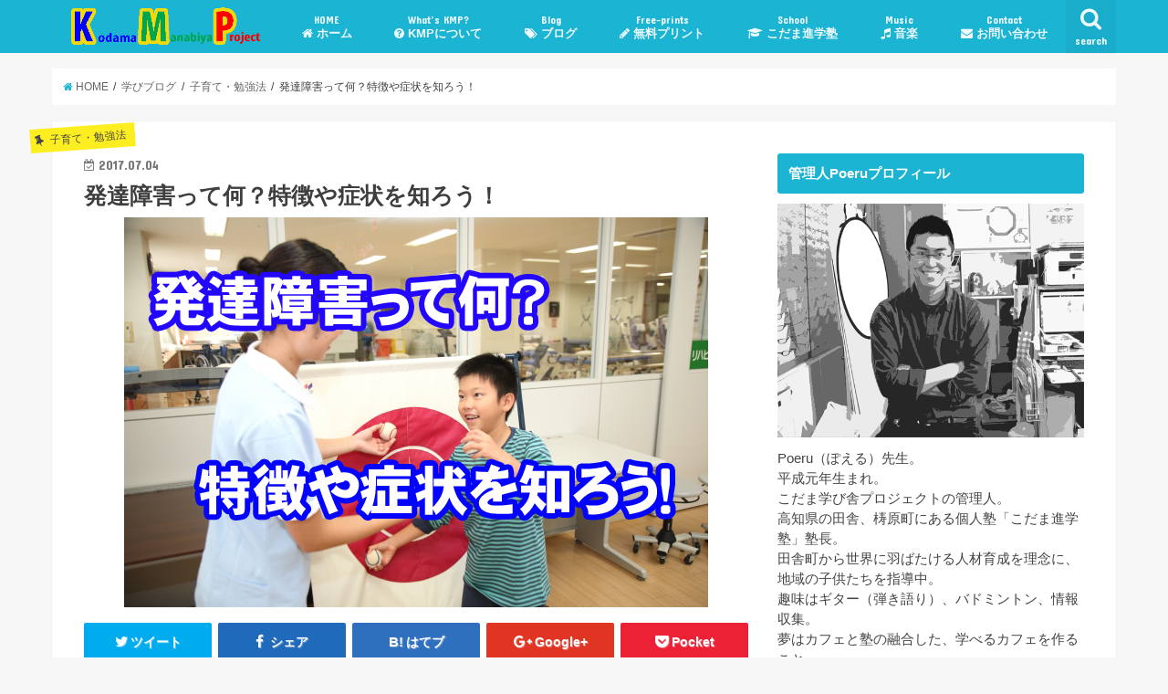

--- FILE ---
content_type: text/html; charset=UTF-8
request_url: https://kodajuku.com/2017/07/04/what-hattatu/
body_size: 24458
content:
<!doctype html>
<!--[if lt IE 7]><html lang="ja"
	itemscope 
	itemtype="http://schema.org/WebSite" 
	prefix="og: http://ogp.me/ns#"  class="no-js lt-ie9 lt-ie8 lt-ie7"><![endif]-->
<!--[if (IE 7)&!(IEMobile)]><html lang="ja"
	itemscope 
	itemtype="http://schema.org/WebSite" 
	prefix="og: http://ogp.me/ns#"  class="no-js lt-ie9 lt-ie8"><![endif]-->
<!--[if (IE 8)&!(IEMobile)]><html lang="ja"
	itemscope 
	itemtype="http://schema.org/WebSite" 
	prefix="og: http://ogp.me/ns#"  class="no-js lt-ie9"><![endif]-->
<!--[if gt IE 8]><!--> <html lang="ja"
	itemscope 
	itemtype="http://schema.org/WebSite" 
	prefix="og: http://ogp.me/ns#"  class="no-js"><!--<![endif]-->

<head>
<meta charset="utf-8">
<meta http-equiv="X-UA-Compatible" content="IE=edge">
<title>発達障害の特徴や症状を知ろう！ | こだま学び舎プロジェクト</title>
<meta name="HandheldFriendly" content="True">
<meta name="MobileOptimized" content="320">
<meta name="viewport" content="width=device-width, initial-scale=1"/>


<link rel="pingback" href="https://kodajuku.com/xmlrpc.php">

<!--[if IE]>
<![endif]-->
<!--[if lt IE 9]>
<script src="//html5shiv.googlecode.com/svn/trunk/html5.js"></script>
<script src="//css3-mediaqueries-js.googlecode.com/svn/trunk/css3-mediaqueries.js"></script>
<![endif]-->



<meta name='robots' content='max-image-preview:large' />

<!-- All in One SEO Pack 2.5 by Michael Torbert of Semper Fi Web Design[751,793] -->
<meta name="description"  content="自分の子供は発達障害ではないか？そう不安に思ったことがある人はいると思います。 自分で想像して悪い方向に考える前に、正しい情報を手に入れましょう！不安な人はしっかりと病院に行き、対処法を考え、けして一人で悩んだり家庭内に閉じ込めたりしないようにしましょう。" />

<meta name="keywords"  content="塾,独立,脱サラ,経営,教育,こだま,子育て,勉強,学び,家庭教師,スカイプ,小学生,中学生,発達障害,adhd,多動性,ld,学習障害,症状" />

<link rel="canonical" href="https://kodajuku.com/2017/07/04/what-hattatu/" />
<meta property="og:title" content="発達障害の特徴や症状を知ろう！ | こだま学び舎プロジェクト" />
<meta property="og:type" content="activity" />
<meta property="og:url" content="https://kodajuku.com/2017/07/04/what-hattatu/" />
<meta property="og:image" content="https://i1.wp.com/kodajuku.com/wp-content/uploads/2017/07/ee35e6afa066c704c64644862b03d177.png?fit=640%2C427&#038;ssl=1" />
<meta property="og:site_name" content="こだま学び舎プロジェクト" />
<meta property="og:description" content="自分の子供は発達障害ではないか？そう不安に思ったことがある人はいると思います。 自分で想像して悪い方向に考える前に、正しい情報を手に入れましょう！不安な人はしっかりと病院に行き、対処法を考え、けして一人で悩んだり家庭内に閉じ込めたりしないようにしましょう。" />
<meta name="twitter:card" content="summary" />
<meta name="twitter:title" content="発達障害の特徴や症状を知ろう！ | こだま学び舎プロジェクト" />
<meta name="twitter:description" content="自分の子供は発達障害ではないか？そう不安に思ったことがある人はいると思います。 自分で想像して悪い方向に考える前に、正しい情報を手に入れましょう！不安な人はしっかりと病院に行き、対処法を考え、けして一人で悩んだり家庭内に閉じ込めたりしないようにしましょう。" />
<meta name="twitter:image" content="https://i1.wp.com/kodajuku.com/wp-content/uploads/2017/07/ee35e6afa066c704c64644862b03d177.png?fit=640%2C427&#038;ssl=1" />
<meta itemprop="image" content="https://i1.wp.com/kodajuku.com/wp-content/uploads/2017/07/ee35e6afa066c704c64644862b03d177.png?fit=640%2C427&#038;ssl=1" />
<!-- /all in one seo pack -->
<link rel="amphtml" href="https://kodajuku.com/2017/07/04/what-hattatu/amp/" /><link rel='dns-prefetch' href='//ajax.googleapis.com' />
<link rel='dns-prefetch' href='//s0.wp.com' />
<link rel='dns-prefetch' href='//secure.gravatar.com' />
<link rel='dns-prefetch' href='//fonts.googleapis.com' />
<link rel='dns-prefetch' href='//maxcdn.bootstrapcdn.com' />
<link rel='dns-prefetch' href='//s.w.org' />
<link rel="alternate" type="application/rss+xml" title="こだま学び舎プロジェクト &raquo; フィード" href="https://kodajuku.com/feed/" />
<link rel="alternate" type="application/rss+xml" title="こだま学び舎プロジェクト &raquo; コメントフィード" href="https://kodajuku.com/comments/feed/" />
<link rel="alternate" type="application/rss+xml" title="こだま学び舎プロジェクト &raquo; 発達障害って何？特徴や症状を知ろう！ のコメントのフィード" href="https://kodajuku.com/2017/07/04/what-hattatu/feed/" />
<script type="text/javascript">
window._wpemojiSettings = {"baseUrl":"https:\/\/s.w.org\/images\/core\/emoji\/13.1.0\/72x72\/","ext":".png","svgUrl":"https:\/\/s.w.org\/images\/core\/emoji\/13.1.0\/svg\/","svgExt":".svg","source":{"concatemoji":"https:\/\/kodajuku.com\/wp-includes\/js\/wp-emoji-release.min.js"}};
/*! This file is auto-generated */
!function(e,a,t){var n,r,o,i=a.createElement("canvas"),p=i.getContext&&i.getContext("2d");function s(e,t){var a=String.fromCharCode;p.clearRect(0,0,i.width,i.height),p.fillText(a.apply(this,e),0,0);e=i.toDataURL();return p.clearRect(0,0,i.width,i.height),p.fillText(a.apply(this,t),0,0),e===i.toDataURL()}function c(e){var t=a.createElement("script");t.src=e,t.defer=t.type="text/javascript",a.getElementsByTagName("head")[0].appendChild(t)}for(o=Array("flag","emoji"),t.supports={everything:!0,everythingExceptFlag:!0},r=0;r<o.length;r++)t.supports[o[r]]=function(e){if(!p||!p.fillText)return!1;switch(p.textBaseline="top",p.font="600 32px Arial",e){case"flag":return s([127987,65039,8205,9895,65039],[127987,65039,8203,9895,65039])?!1:!s([55356,56826,55356,56819],[55356,56826,8203,55356,56819])&&!s([55356,57332,56128,56423,56128,56418,56128,56421,56128,56430,56128,56423,56128,56447],[55356,57332,8203,56128,56423,8203,56128,56418,8203,56128,56421,8203,56128,56430,8203,56128,56423,8203,56128,56447]);case"emoji":return!s([10084,65039,8205,55357,56613],[10084,65039,8203,55357,56613])}return!1}(o[r]),t.supports.everything=t.supports.everything&&t.supports[o[r]],"flag"!==o[r]&&(t.supports.everythingExceptFlag=t.supports.everythingExceptFlag&&t.supports[o[r]]);t.supports.everythingExceptFlag=t.supports.everythingExceptFlag&&!t.supports.flag,t.DOMReady=!1,t.readyCallback=function(){t.DOMReady=!0},t.supports.everything||(n=function(){t.readyCallback()},a.addEventListener?(a.addEventListener("DOMContentLoaded",n,!1),e.addEventListener("load",n,!1)):(e.attachEvent("onload",n),a.attachEvent("onreadystatechange",function(){"complete"===a.readyState&&t.readyCallback()})),(n=t.source||{}).concatemoji?c(n.concatemoji):n.wpemoji&&n.twemoji&&(c(n.twemoji),c(n.wpemoji)))}(window,document,window._wpemojiSettings);
</script>
<style type="text/css">
img.wp-smiley,
img.emoji {
	display: inline !important;
	border: none !important;
	box-shadow: none !important;
	height: 1em !important;
	width: 1em !important;
	margin: 0 0.07em !important;
	vertical-align: -0.1em !important;
	background: none !important;
	padding: 0 !important;
}
</style>
	<link rel='stylesheet' id='wp-block-library-css'  href='https://kodajuku.com/wp-includes/css/dist/block-library/style.min.css' type='text/css' media='all' />
<style id='global-styles-inline-css' type='text/css'>
body{--wp--preset--color--black: #000000;--wp--preset--color--cyan-bluish-gray: #abb8c3;--wp--preset--color--white: #ffffff;--wp--preset--color--pale-pink: #f78da7;--wp--preset--color--vivid-red: #cf2e2e;--wp--preset--color--luminous-vivid-orange: #ff6900;--wp--preset--color--luminous-vivid-amber: #fcb900;--wp--preset--color--light-green-cyan: #7bdcb5;--wp--preset--color--vivid-green-cyan: #00d084;--wp--preset--color--pale-cyan-blue: #8ed1fc;--wp--preset--color--vivid-cyan-blue: #0693e3;--wp--preset--color--vivid-purple: #9b51e0;--wp--preset--gradient--vivid-cyan-blue-to-vivid-purple: linear-gradient(135deg,rgba(6,147,227,1) 0%,rgb(155,81,224) 100%);--wp--preset--gradient--light-green-cyan-to-vivid-green-cyan: linear-gradient(135deg,rgb(122,220,180) 0%,rgb(0,208,130) 100%);--wp--preset--gradient--luminous-vivid-amber-to-luminous-vivid-orange: linear-gradient(135deg,rgba(252,185,0,1) 0%,rgba(255,105,0,1) 100%);--wp--preset--gradient--luminous-vivid-orange-to-vivid-red: linear-gradient(135deg,rgba(255,105,0,1) 0%,rgb(207,46,46) 100%);--wp--preset--gradient--very-light-gray-to-cyan-bluish-gray: linear-gradient(135deg,rgb(238,238,238) 0%,rgb(169,184,195) 100%);--wp--preset--gradient--cool-to-warm-spectrum: linear-gradient(135deg,rgb(74,234,220) 0%,rgb(151,120,209) 20%,rgb(207,42,186) 40%,rgb(238,44,130) 60%,rgb(251,105,98) 80%,rgb(254,248,76) 100%);--wp--preset--gradient--blush-light-purple: linear-gradient(135deg,rgb(255,206,236) 0%,rgb(152,150,240) 100%);--wp--preset--gradient--blush-bordeaux: linear-gradient(135deg,rgb(254,205,165) 0%,rgb(254,45,45) 50%,rgb(107,0,62) 100%);--wp--preset--gradient--luminous-dusk: linear-gradient(135deg,rgb(255,203,112) 0%,rgb(199,81,192) 50%,rgb(65,88,208) 100%);--wp--preset--gradient--pale-ocean: linear-gradient(135deg,rgb(255,245,203) 0%,rgb(182,227,212) 50%,rgb(51,167,181) 100%);--wp--preset--gradient--electric-grass: linear-gradient(135deg,rgb(202,248,128) 0%,rgb(113,206,126) 100%);--wp--preset--gradient--midnight: linear-gradient(135deg,rgb(2,3,129) 0%,rgb(40,116,252) 100%);--wp--preset--duotone--dark-grayscale: url('#wp-duotone-dark-grayscale');--wp--preset--duotone--grayscale: url('#wp-duotone-grayscale');--wp--preset--duotone--purple-yellow: url('#wp-duotone-purple-yellow');--wp--preset--duotone--blue-red: url('#wp-duotone-blue-red');--wp--preset--duotone--midnight: url('#wp-duotone-midnight');--wp--preset--duotone--magenta-yellow: url('#wp-duotone-magenta-yellow');--wp--preset--duotone--purple-green: url('#wp-duotone-purple-green');--wp--preset--duotone--blue-orange: url('#wp-duotone-blue-orange');--wp--preset--font-size--small: 13px;--wp--preset--font-size--medium: 20px;--wp--preset--font-size--large: 36px;--wp--preset--font-size--x-large: 42px;}.has-black-color{color: var(--wp--preset--color--black) !important;}.has-cyan-bluish-gray-color{color: var(--wp--preset--color--cyan-bluish-gray) !important;}.has-white-color{color: var(--wp--preset--color--white) !important;}.has-pale-pink-color{color: var(--wp--preset--color--pale-pink) !important;}.has-vivid-red-color{color: var(--wp--preset--color--vivid-red) !important;}.has-luminous-vivid-orange-color{color: var(--wp--preset--color--luminous-vivid-orange) !important;}.has-luminous-vivid-amber-color{color: var(--wp--preset--color--luminous-vivid-amber) !important;}.has-light-green-cyan-color{color: var(--wp--preset--color--light-green-cyan) !important;}.has-vivid-green-cyan-color{color: var(--wp--preset--color--vivid-green-cyan) !important;}.has-pale-cyan-blue-color{color: var(--wp--preset--color--pale-cyan-blue) !important;}.has-vivid-cyan-blue-color{color: var(--wp--preset--color--vivid-cyan-blue) !important;}.has-vivid-purple-color{color: var(--wp--preset--color--vivid-purple) !important;}.has-black-background-color{background-color: var(--wp--preset--color--black) !important;}.has-cyan-bluish-gray-background-color{background-color: var(--wp--preset--color--cyan-bluish-gray) !important;}.has-white-background-color{background-color: var(--wp--preset--color--white) !important;}.has-pale-pink-background-color{background-color: var(--wp--preset--color--pale-pink) !important;}.has-vivid-red-background-color{background-color: var(--wp--preset--color--vivid-red) !important;}.has-luminous-vivid-orange-background-color{background-color: var(--wp--preset--color--luminous-vivid-orange) !important;}.has-luminous-vivid-amber-background-color{background-color: var(--wp--preset--color--luminous-vivid-amber) !important;}.has-light-green-cyan-background-color{background-color: var(--wp--preset--color--light-green-cyan) !important;}.has-vivid-green-cyan-background-color{background-color: var(--wp--preset--color--vivid-green-cyan) !important;}.has-pale-cyan-blue-background-color{background-color: var(--wp--preset--color--pale-cyan-blue) !important;}.has-vivid-cyan-blue-background-color{background-color: var(--wp--preset--color--vivid-cyan-blue) !important;}.has-vivid-purple-background-color{background-color: var(--wp--preset--color--vivid-purple) !important;}.has-black-border-color{border-color: var(--wp--preset--color--black) !important;}.has-cyan-bluish-gray-border-color{border-color: var(--wp--preset--color--cyan-bluish-gray) !important;}.has-white-border-color{border-color: var(--wp--preset--color--white) !important;}.has-pale-pink-border-color{border-color: var(--wp--preset--color--pale-pink) !important;}.has-vivid-red-border-color{border-color: var(--wp--preset--color--vivid-red) !important;}.has-luminous-vivid-orange-border-color{border-color: var(--wp--preset--color--luminous-vivid-orange) !important;}.has-luminous-vivid-amber-border-color{border-color: var(--wp--preset--color--luminous-vivid-amber) !important;}.has-light-green-cyan-border-color{border-color: var(--wp--preset--color--light-green-cyan) !important;}.has-vivid-green-cyan-border-color{border-color: var(--wp--preset--color--vivid-green-cyan) !important;}.has-pale-cyan-blue-border-color{border-color: var(--wp--preset--color--pale-cyan-blue) !important;}.has-vivid-cyan-blue-border-color{border-color: var(--wp--preset--color--vivid-cyan-blue) !important;}.has-vivid-purple-border-color{border-color: var(--wp--preset--color--vivid-purple) !important;}.has-vivid-cyan-blue-to-vivid-purple-gradient-background{background: var(--wp--preset--gradient--vivid-cyan-blue-to-vivid-purple) !important;}.has-light-green-cyan-to-vivid-green-cyan-gradient-background{background: var(--wp--preset--gradient--light-green-cyan-to-vivid-green-cyan) !important;}.has-luminous-vivid-amber-to-luminous-vivid-orange-gradient-background{background: var(--wp--preset--gradient--luminous-vivid-amber-to-luminous-vivid-orange) !important;}.has-luminous-vivid-orange-to-vivid-red-gradient-background{background: var(--wp--preset--gradient--luminous-vivid-orange-to-vivid-red) !important;}.has-very-light-gray-to-cyan-bluish-gray-gradient-background{background: var(--wp--preset--gradient--very-light-gray-to-cyan-bluish-gray) !important;}.has-cool-to-warm-spectrum-gradient-background{background: var(--wp--preset--gradient--cool-to-warm-spectrum) !important;}.has-blush-light-purple-gradient-background{background: var(--wp--preset--gradient--blush-light-purple) !important;}.has-blush-bordeaux-gradient-background{background: var(--wp--preset--gradient--blush-bordeaux) !important;}.has-luminous-dusk-gradient-background{background: var(--wp--preset--gradient--luminous-dusk) !important;}.has-pale-ocean-gradient-background{background: var(--wp--preset--gradient--pale-ocean) !important;}.has-electric-grass-gradient-background{background: var(--wp--preset--gradient--electric-grass) !important;}.has-midnight-gradient-background{background: var(--wp--preset--gradient--midnight) !important;}.has-small-font-size{font-size: var(--wp--preset--font-size--small) !important;}.has-medium-font-size{font-size: var(--wp--preset--font-size--medium) !important;}.has-large-font-size{font-size: var(--wp--preset--font-size--large) !important;}.has-x-large-font-size{font-size: var(--wp--preset--font-size--x-large) !important;}
</style>
<link rel='stylesheet' id='contact-form-7-css'  href='https://kodajuku.com/wp-content/plugins/contact-form-7/includes/css/styles.css' type='text/css' media='all' />
<link rel='stylesheet' id='font-awesome-css'  href='https://kodajuku.com/wp-content/plugins/download-manager/assets/font-awesome/css/font-awesome.min.css' type='text/css' media='all' />
<link rel='stylesheet' id='wpdm-bootstrap-css'  href='https://kodajuku.com/wp-content/plugins/download-manager/assets/bootstrap/css/bootstrap.css' type='text/css' media='all' />
<link rel='stylesheet' id='wpdm-front-css'  href='https://kodajuku.com/wp-content/plugins/download-manager/assets/css/front.css' type='text/css' media='all' />
<link rel='stylesheet' id='font-awesome-four-css'  href='https://kodajuku.com/wp-content/plugins/font-awesome-4-menus/css/font-awesome.min.css' type='text/css' media='all' />
<link rel='stylesheet' id='accordioncssfree-css'  href='https://kodajuku.com/wp-content/plugins/sp-faq/css/jquery.accordion.css' type='text/css' media='all' />
<link rel='stylesheet' id='toc-screen-css'  href='https://kodajuku.com/wp-content/plugins/table-of-contents-plus/screen.min.css' type='text/css' media='all' />
<link rel='stylesheet' id='wordpress-popular-posts-css-css'  href='https://kodajuku.com/wp-content/plugins/wordpress-popular-posts/public/css/wpp.css' type='text/css' media='all' />
<link rel='stylesheet' id='style-css'  href='https://kodajuku.com/wp-content/themes/jstork/style.css' type='text/css' media='all' />
<link rel='stylesheet' id='child-style-css'  href='https://kodajuku.com/wp-content/themes/jstork_custom/style.css' type='text/css' media='all' />
<link rel='stylesheet' id='slick-css'  href='https://kodajuku.com/wp-content/themes/jstork/library/css/slick.css' type='text/css' media='all' />
<link rel='stylesheet' id='shortcode-css'  href='https://kodajuku.com/wp-content/themes/jstork/library/css/shortcode.css' type='text/css' media='all' />
<link rel='stylesheet' id='gf_Concert-css'  href='//fonts.googleapis.com/css?family=Concert+One' type='text/css' media='all' />
<link rel='stylesheet' id='gf_Lato-css'  href='//fonts.googleapis.com/css?family=Lato' type='text/css' media='all' />
<link rel='stylesheet' id='fontawesome-css'  href='//maxcdn.bootstrapcdn.com/font-awesome/4.6.0/css/font-awesome.min.css' type='text/css' media='all' />
<link rel='stylesheet' id='remodal-css'  href='https://kodajuku.com/wp-content/themes/jstork/library/css/remodal.css' type='text/css' media='all' />
<link rel='stylesheet' id='jetpack-widget-social-icons-styles-css'  href='https://kodajuku.com/wp-content/plugins/jetpack/modules/widgets/social-icons/social-icons.css' type='text/css' media='all' />
<link rel='stylesheet' id='jetpack_css-css'  href='https://kodajuku.com/wp-content/plugins/jetpack/css/jetpack.css' type='text/css' media='all' />
<script type='text/javascript' src='//ajax.googleapis.com/ajax/libs/jquery/1.12.4/jquery.min.js' id='jquery-js'></script>
<script type='text/javascript' src='https://kodajuku.com/wp-content/plugins/download-manager/assets/bootstrap/js/bootstrap.min.js' id='wpdm-bootstrap-js'></script>
<script type='text/javascript' src='https://kodajuku.com/wp-content/plugins/download-manager/assets/js/front.js' id='frontjs-js'></script>
<script type='text/javascript' src='https://kodajuku.com/wp-content/plugins/download-manager/assets/js/chosen.jquery.min.js' id='jquery-choosen-js'></script>
<script type='text/javascript' src='https://kodajuku.com/wp-content/plugins/sp-faq/js/jquery.accordion.js' id='accordionjsfree-js'></script>
<script type='text/javascript' id='wpp-js-js-extra'>
/* <![CDATA[ */
var wpp_params = {"sampling_active":"","sampling_rate":"100","ajax_url":"https:\/\/kodajuku.com\/wp-admin\/admin-ajax.php","action":"update_views_ajax","ID":"324","token":"7140245fdb"};
/* ]]> */
</script>
<script type='text/javascript' src='https://kodajuku.com/wp-content/plugins/wordpress-popular-posts/public/js/wpp.js' id='wpp-js-js'></script>
<meta name="generator" content="WordPress Download Manager 2.9.70" />
<link rel="https://api.w.org/" href="https://kodajuku.com/wp-json/" /><link rel="alternate" type="application/json" href="https://kodajuku.com/wp-json/wp/v2/posts/324" /><link rel="EditURI" type="application/rsd+xml" title="RSD" href="https://kodajuku.com/xmlrpc.php?rsd" />
<link rel="wlwmanifest" type="application/wlwmanifest+xml" href="https://kodajuku.com/wp-includes/wlwmanifest.xml" /> 
<link rel='shortlink' href='https://wp.me/p8P5Xh-5e' />
<link rel="alternate" type="application/json+oembed" href="https://kodajuku.com/wp-json/oembed/1.0/embed?url=https%3A%2F%2Fkodajuku.com%2F2017%2F07%2F04%2Fwhat-hattatu%2F" />
<link rel="alternate" type="text/xml+oembed" href="https://kodajuku.com/wp-json/oembed/1.0/embed?url=https%3A%2F%2Fkodajuku.com%2F2017%2F07%2F04%2Fwhat-hattatu%2F&#038;format=xml" />

        <script>
            var wpdm_site_url = 'https://kodajuku.com/';
            var wpdm_home_url = 'https://kodajuku.com/';
            var ajax_url = 'https://kodajuku.com/wp-admin/admin-ajax.php';
            var wpdm_ajax_url = 'https://kodajuku.com/wp-admin/admin-ajax.php';
            var wpdm_ajax_popup = '0';
        </script>


        <!-- Favicon Rotator -->
<link rel="shortcut icon" href="https://kodajuku.com/wp-content/uploads/2017/06/791bd327115861bc0377ebab241899f6-16x16.png" />
<!-- End Favicon Rotator -->
<!-- Copyright protection script by daveligthart.com -->
<meta http-equiv="imagetoolbar" content="no">
<script language="Javascript">
/*<![CDATA[*/
document.oncontextmenu = function(){return false;};
/*]]>*/
</script>
<script type="text/javascript">
/*<![CDATA[*/
document.onselectstart=function(){
	if (event.srcElement.type != "text" && event.srcElement.type != "textarea" && event.srcElement.type != "password") {
		return false;
	}
	else {
	 	return true;
	}
};
if (window.sidebar) {
	document.onmousedown=function(e){
		var obj=e.target;
		if (obj.tagName.toUpperCase() == 'SELECT'
			|| obj.tagName.toUpperCase() == "INPUT" 
			|| obj.tagName.toUpperCase() == "TEXTAREA" 
			|| obj.tagName.toUpperCase() == "PASSWORD") {
			return true;
		}
		else {
			return false;
		}
	};
}
document.body.style.webkitTouchCallout='none';
/*]]>*/
</script>
<script type="text/javascript" language="JavaScript1.1">
/*<![CDATA[*/
if (parent.frames.length > 0) { top.location.replace(document.location); }
/*]]>*/
</script>
<script language="Javascript">
/*<![CDATA[*/
document.ondragstart = function(){return false;};
/*]]>*/
</script>
<style type="text/css">
<!—-
    * {
        -webkit-touch-callout: none;
        -webkit-user-select: none;
    }
     
    img {
	    -webkit-touch-callout: none;
        -webkit-user-select: none;
    }
-->
</style>
<!-- End Copyright protection script by daveligthart.com -->

<!-- Source hidden -->




















































































































































































































































































































































































































































































































































































































<!-- :-) -->

<link rel='dns-prefetch' href='//v0.wordpress.com'/>
<link rel='dns-prefetch' href='//i0.wp.com'/>
<link rel='dns-prefetch' href='//i1.wp.com'/>
<link rel='dns-prefetch' href='//i2.wp.com'/>
<style type='text/css'>img#wpstats{display:none}</style><style type="text/css">
body{color: #3E3E3E;}
a,#breadcrumb li a i{color: #1BB4D3;}
a:hover{color: #E69B9B;}
.article-footer .post-categories li a,.article-footer .tags a{  background: #1BB4D3;  border:1px solid #1BB4D3;}
.article-footer .tags a{color:#1BB4D3; background: none;}
.article-footer .post-categories li a:hover,.article-footer .tags a:hover{ background:#E69B9B;  border-color:#E69B9B;}
input[type="text"],input[type="password"],input[type="datetime"],input[type="datetime-local"],input[type="date"],input[type="month"],input[type="time"],input[type="week"],input[type="number"],input[type="email"],input[type="url"],input[type="search"],input[type="tel"],input[type="color"],select,textarea,.field { background-color: #ffffff;}
/*ヘッダー*/
.header{color: #ffffff;}
.header.bg,.header #inner-header,.menu-sp{background: #1bb4d3;}
#logo a{color: #eeee22;}
#g_nav .nav li a,.nav_btn,.menu-sp a,.menu-sp a,.menu-sp > ul:after{color: #edf9fc;}
#logo a:hover,#g_nav .nav li a:hover,.nav_btn:hover{color:#eeeeee;}
@media only screen and (min-width: 768px) {
.nav > li > a:after{background: #eeeeee;}
.nav ul {background: #666666;}
#g_nav .nav li ul.sub-menu li a{color: #f7f7f7;}
}
@media only screen and (max-width: 1165px) {
.site_description{
background: #1bb4d3;
color: #ffffff;
}
}
/*メインエリア*/
#inner-content{background: #ffffff}
.top-post-list .post-list:before{background: #1BB4D3;}
.widget li a:after{color: #1BB4D3;}
/* 投稿ページ見出し */
.entry-content h2,.widgettitle{background: #1bb4d3; color: #ffffff;}
.entry-content h3{border-color: #1bb4d3;}
.h_boader .entry-content h2{border-color: #1bb4d3; color: #3E3E3E;}
.h_balloon .entry-content h2:after{border-top-color: #1bb4d3;}
/* リスト要素 */
.entry-content ul li:before{ background: #1bb4d3;}
.entry-content ol li:before{ background: #1bb4d3;}
/* カテゴリーラベル */
.post-list-card .post-list .eyecatch .cat-name,.top-post-list .post-list .eyecatch .cat-name,.byline .cat-name,.single .authorbox .author-newpost li .cat-name,.related-box li .cat-name,.carouselwrap .cat-name,.eyecatch .cat-name{background: #fcee21; color:  #444444;}
/* ランキングバッジ */
ul.wpp-list li a:before{background: #1bb4d3; color: #ffffff;}
/* アーカイブのボタン */
.readmore a{border:1px solid #1BB4D3;color:#1BB4D3;}
.readmore a:hover{background:#1BB4D3;color:#fff;}
/* ボタンの色 */
.btn-wrap a{background: #1BB4D3;border: 1px solid #1BB4D3;}
.btn-wrap a:hover{background: #E69B9B;border-color: #E69B9B;}
.btn-wrap.simple a{border:1px solid #1BB4D3;color:#1BB4D3;}
.btn-wrap.simple a:hover{background:#1BB4D3;}
/* コメント */
.blue-btn, .comment-reply-link, #submit { background-color: #1BB4D3; }
.blue-btn:hover, .comment-reply-link:hover, #submit:hover, .blue-btn:focus, .comment-reply-link:focus, #submit:focus {background-color: #E69B9B; }
/* サイドバー */
#sidebar1{color: #444444;}
.widget a{text-decoration:none; color:#666666;}
.widget a:hover{color:#999999;}
/*フッター*/
#footer-top.bg,#footer-top .inner,.cta-inner{background-color: #666666; color: #CACACA;}
.footer a,#footer-top a{color: #f7f7f7;}
#footer-top .widgettitle{color: #CACACA;}
.footer.bg,.footer .inner {background-color: #666666;color: #CACACA;}
.footer-links li a:before{ color: #1bb4d3;}
/* ページネーション */
.pagination a, .pagination span,.page-links a{border-color: #1BB4D3; color: #1BB4D3;}
.pagination .current,.pagination .current:hover,.page-links ul > li > span{background-color: #1BB4D3; border-color: #1BB4D3;}
.pagination a:hover, .pagination a:focus,.page-links a:hover, .page-links a:focus{background-color: #1BB4D3; color: #fff;}
</style>
<style type="text/css">.broken_link, a.broken_link {
	text-decoration: line-through;
}</style></head>

<body class="post-template-default single single-post postid-324 single-format-standard">
<div id="container" class=" sidebarright ">

<header class="header animated fadeIn bg headerleft" role="banner">
<div id="inner-header" class="wrap cf">
<div id="logo" class="gf fs_m">
<p class="h1 img"><a href="https://kodajuku.com"><img src="http://kodajuku.com/wp-content/uploads/2017/06/e8e131c7128887c6be831ba2a470f6f1.png" alt="こだま学び舎プロジェクト"></a></p>
</div>

<nav id="g_nav" role="navigation">
<a href="#searchbox" data-remodal-target="searchbox" class="nav_btn search_btn"><span class="text gf">search</span></a>

<ul id="menu-%e3%83%a1%e3%83%8b%e3%83%a5%e3%83%bc1" class="nav top-nav cf"><li id="menu-item-119" class="menu-item menu-item-type-custom menu-item-object-custom menu-item-home menu-item-119"><a href="http://kodajuku.com/"><span class="gf">HOME</span><i class="fa fa-home"></i><span class="fontawesome-text"> ホーム</span></a></li>
<li id="menu-item-95" class="Example of question-circle menu-item menu-item-type-taxonomy menu-item-object-category menu-item-has-children menu-item-95"><a href="https://kodajuku.com/category/whatkodajuku/"><span class="gf">What’s KMP?</span><i class="fa fa-question-circle"></i><span class="fontawesome-text"> KMPについて</span></a>
<ul class="sub-menu">
	<li id="menu-item-161" class="menu-item menu-item-type-post_type menu-item-object-post menu-item-161"><a href="https://kodajuku.com/2017/06/16/post-100/">KMPとは？<span class="gf"></span></a></li>
	<li id="menu-item-162" class="menu-item menu-item-type-post_type menu-item-object-post menu-item-162"><a href="https://kodajuku.com/2017/06/16/post-93/">KMP管理人Poeruとは？<span class="gf"></span></a></li>
</ul>
</li>
<li id="menu-item-96" class="Example of tags menu-item menu-item-type-taxonomy menu-item-object-category current-post-ancestor menu-item-has-children menu-item-96"><a href="https://kodajuku.com/category/manabiblog/"><span class="gf">Blog</span><i class="fa fa-tags"></i><span class="fontawesome-text"> ブログ</span></a>
<ul class="sub-menu">
	<li id="menu-item-158" class="menu-item menu-item-type-taxonomy menu-item-object-category current-post-ancestor current-menu-parent current-post-parent menu-item-158"><a href="https://kodajuku.com/category/manabiblog/kids-study/">子育て・勉強法<span class="gf"></span></a></li>
	<li id="menu-item-778" class="menu-item menu-item-type-taxonomy menu-item-object-category menu-item-778"><a href="https://kodajuku.com/category/manabiblog/%e9%ab%98%e6%a0%a1%e5%85%a5%e8%a9%a6%e6%83%85%e5%a0%b1/">高校入試情報<span class="gf"></span></a></li>
	<li id="menu-item-753" class="menu-item menu-item-type-taxonomy menu-item-object-category menu-item-753"><a href="https://kodajuku.com/category/%e7%ae%a1%e7%90%86%e4%ba%batoeic%e6%8c%91%e6%88%a6%e8%a8%98/">管理人TOEIC挑戦記<span class="gf"></span></a></li>
	<li id="menu-item-268" class="menu-item menu-item-type-taxonomy menu-item-object-category menu-item-268"><a href="https://kodajuku.com/category/manabiblog/%e6%b0%97%e3%81%ab%e3%81%aa%e3%82%8b%e8%a9%b1%e9%a1%8c/">気になる話題<span class="gf"></span></a></li>
	<li id="menu-item-154" class="menu-item menu-item-type-taxonomy menu-item-object-category menu-item-154"><a href="https://kodajuku.com/category/manabiblog/wordpress/">WordPress<span class="gf"></span></a></li>
	<li id="menu-item-155" class="menu-item menu-item-type-taxonomy menu-item-object-category menu-item-155"><a href="https://kodajuku.com/category/manabiblog/goodmedia/">おすすめメディア<span class="gf"></span></a></li>
	<li id="menu-item-157" class="menu-item menu-item-type-taxonomy menu-item-object-category menu-item-157"><a href="https://kodajuku.com/category/manabiblog/health/">健康・運動<span class="gf"></span></a></li>
</ul>
</li>
<li id="menu-item-49" class="Example of pencil menu-item menu-item-type-post_type menu-item-object-page menu-item-49"><a href="https://kodajuku.com/freeprints/"><span class="gf">Free-prints</span><i class="fa fa-pencil"></i><span class="fontawesome-text"> 無料プリント</span></a></li>
<li id="menu-item-754" class="menu-item menu-item-type-custom menu-item-object-custom menu-item-has-children menu-item-754"><a href="http://kodamatokeiten.wixsite.com/kodamashingakujyuku"><span class="gf">School</span><i class="fa fa-graduation-cap"></i><span class="fontawesome-text"> こだま進学塾</span></a>
<ul class="sub-menu">
	<li id="menu-item-896" class="menu-item menu-item-type-custom menu-item-object-custom menu-item-896"><a href="http://kodamatokeiten.wixsite.com/kodamashingakujyuku">こだま進学塾料金・コース<span class="gf"></span></a></li>
	<li id="menu-item-495" class="menu-item menu-item-type-post_type menu-item-object-post_lp menu-item-495"><a href="https://kodajuku.com/post_lp/skype-lecture/">スカイプ授業について<span class="gf"></span></a></li>
	<li id="menu-item-48" class="menu-item menu-item-type-post_type menu-item-object-page menu-item-has-children menu-item-48"><a href="https://kodajuku.com/kosodatesodan/"><span class="gf">Consultation</span><i class="fa fa-child"></i><span class="fontawesome-text"> 悩み相談</span></a>
	<ul class="sub-menu">
		<li id="menu-item-177" class="menu-item menu-item-type-post_type menu-item-object-page menu-item-177"><a href="https://kodajuku.com/cunsult-kids-study/">子育て・勉強相談<span class="gf"></span></a></li>
		<li id="menu-item-176" class="menu-item menu-item-type-post_type menu-item-object-page menu-item-176"><a href="https://kodajuku.com/consult-life/">人生・生活<span class="gf"></span></a></li>
		<li id="menu-item-175" class="menu-item menu-item-type-post_type menu-item-object-page menu-item-175"><a href="https://kodajuku.com/consult-love/">恋愛<span class="gf"></span></a></li>
		<li id="menu-item-174" class="menu-item menu-item-type-post_type menu-item-object-page menu-item-174"><a href="https://kodajuku.com/consult-work/">仕事<span class="gf"></span></a></li>
	</ul>
</li>
</ul>
</li>
<li id="menu-item-1466" class="menu-item menu-item-type-post_type menu-item-object-page menu-item-1466"><a href="https://kodajuku.com/music/"><span class="gf">Music</span><i class="fa fa-music"></i><span class="fontawesome-text"> 音楽</span></a></li>
<li id="menu-item-52" class="menu-item menu-item-type-post_type menu-item-object-page menu-item-52"><a href="https://kodajuku.com/%e3%81%8a%e5%95%8f%e3%81%84%e5%90%88%e3%82%8f%e3%81%9b/"><span class="gf">Contact</span><i class="fa fa-envelope"></i><span class="fontawesome-text"> お問い合わせ</span></a></li>
</ul></nav>

<a href="#spnavi" data-remodal-target="spnavi" class="nav_btn"><span class="text gf">menu</span></a>


</div>
</header>


<div class="remodal" data-remodal-id="spnavi" data-remodal-options="hashTracking:false">
<button data-remodal-action="close" class="remodal-close"><span class="text gf">CLOSE</span></button>
<ul id="menu-%e3%83%a1%e3%83%8b%e3%83%a5%e3%83%bc1-1" class="sp_g_nav nav top-nav cf"><li class="menu-item menu-item-type-custom menu-item-object-custom menu-item-home menu-item-119"><a href="http://kodajuku.com/"><span class="gf">HOME</span><i class="fa fa-home"></i><span class="fontawesome-text"> ホーム</span></a></li>
<li class="Example of question-circle menu-item menu-item-type-taxonomy menu-item-object-category menu-item-has-children menu-item-95"><a href="https://kodajuku.com/category/whatkodajuku/"><span class="gf">What’s KMP?</span><i class="fa fa-question-circle"></i><span class="fontawesome-text"> KMPについて</span></a>
<ul class="sub-menu">
	<li class="menu-item menu-item-type-post_type menu-item-object-post menu-item-161"><a href="https://kodajuku.com/2017/06/16/post-100/">KMPとは？<span class="gf"></span></a></li>
	<li class="menu-item menu-item-type-post_type menu-item-object-post menu-item-162"><a href="https://kodajuku.com/2017/06/16/post-93/">KMP管理人Poeruとは？<span class="gf"></span></a></li>
</ul>
</li>
<li class="Example of tags menu-item menu-item-type-taxonomy menu-item-object-category current-post-ancestor menu-item-has-children menu-item-96"><a href="https://kodajuku.com/category/manabiblog/"><span class="gf">Blog</span><i class="fa fa-tags"></i><span class="fontawesome-text"> ブログ</span></a>
<ul class="sub-menu">
	<li class="menu-item menu-item-type-taxonomy menu-item-object-category current-post-ancestor current-menu-parent current-post-parent menu-item-158"><a href="https://kodajuku.com/category/manabiblog/kids-study/">子育て・勉強法<span class="gf"></span></a></li>
	<li class="menu-item menu-item-type-taxonomy menu-item-object-category menu-item-778"><a href="https://kodajuku.com/category/manabiblog/%e9%ab%98%e6%a0%a1%e5%85%a5%e8%a9%a6%e6%83%85%e5%a0%b1/">高校入試情報<span class="gf"></span></a></li>
	<li class="menu-item menu-item-type-taxonomy menu-item-object-category menu-item-753"><a href="https://kodajuku.com/category/%e7%ae%a1%e7%90%86%e4%ba%batoeic%e6%8c%91%e6%88%a6%e8%a8%98/">管理人TOEIC挑戦記<span class="gf"></span></a></li>
	<li class="menu-item menu-item-type-taxonomy menu-item-object-category menu-item-268"><a href="https://kodajuku.com/category/manabiblog/%e6%b0%97%e3%81%ab%e3%81%aa%e3%82%8b%e8%a9%b1%e9%a1%8c/">気になる話題<span class="gf"></span></a></li>
	<li class="menu-item menu-item-type-taxonomy menu-item-object-category menu-item-154"><a href="https://kodajuku.com/category/manabiblog/wordpress/">WordPress<span class="gf"></span></a></li>
	<li class="menu-item menu-item-type-taxonomy menu-item-object-category menu-item-155"><a href="https://kodajuku.com/category/manabiblog/goodmedia/">おすすめメディア<span class="gf"></span></a></li>
	<li class="menu-item menu-item-type-taxonomy menu-item-object-category menu-item-157"><a href="https://kodajuku.com/category/manabiblog/health/">健康・運動<span class="gf"></span></a></li>
</ul>
</li>
<li class="Example of pencil menu-item menu-item-type-post_type menu-item-object-page menu-item-49"><a href="https://kodajuku.com/freeprints/"><span class="gf">Free-prints</span><i class="fa fa-pencil"></i><span class="fontawesome-text"> 無料プリント</span></a></li>
<li class="menu-item menu-item-type-custom menu-item-object-custom menu-item-has-children menu-item-754"><a href="http://kodamatokeiten.wixsite.com/kodamashingakujyuku"><span class="gf">School</span><i class="fa fa-graduation-cap"></i><span class="fontawesome-text"> こだま進学塾</span></a>
<ul class="sub-menu">
	<li class="menu-item menu-item-type-custom menu-item-object-custom menu-item-896"><a href="http://kodamatokeiten.wixsite.com/kodamashingakujyuku">こだま進学塾料金・コース<span class="gf"></span></a></li>
	<li class="menu-item menu-item-type-post_type menu-item-object-post_lp menu-item-495"><a href="https://kodajuku.com/post_lp/skype-lecture/">スカイプ授業について<span class="gf"></span></a></li>
	<li class="menu-item menu-item-type-post_type menu-item-object-page menu-item-has-children menu-item-48"><a href="https://kodajuku.com/kosodatesodan/"><span class="gf">Consultation</span><i class="fa fa-child"></i><span class="fontawesome-text"> 悩み相談</span></a>
	<ul class="sub-menu">
		<li class="menu-item menu-item-type-post_type menu-item-object-page menu-item-177"><a href="https://kodajuku.com/cunsult-kids-study/">子育て・勉強相談<span class="gf"></span></a></li>
		<li class="menu-item menu-item-type-post_type menu-item-object-page menu-item-176"><a href="https://kodajuku.com/consult-life/">人生・生活<span class="gf"></span></a></li>
		<li class="menu-item menu-item-type-post_type menu-item-object-page menu-item-175"><a href="https://kodajuku.com/consult-love/">恋愛<span class="gf"></span></a></li>
		<li class="menu-item menu-item-type-post_type menu-item-object-page menu-item-174"><a href="https://kodajuku.com/consult-work/">仕事<span class="gf"></span></a></li>
	</ul>
</li>
</ul>
</li>
<li class="menu-item menu-item-type-post_type menu-item-object-page menu-item-1466"><a href="https://kodajuku.com/music/"><span class="gf">Music</span><i class="fa fa-music"></i><span class="fontawesome-text"> 音楽</span></a></li>
<li class="menu-item menu-item-type-post_type menu-item-object-page menu-item-52"><a href="https://kodajuku.com/%e3%81%8a%e5%95%8f%e3%81%84%e5%90%88%e3%82%8f%e3%81%9b/"><span class="gf">Contact</span><i class="fa fa-envelope"></i><span class="fontawesome-text"> お問い合わせ</span></a></li>
</ul><button data-remodal-action="close" class="remodal-close"><span class="text gf">CLOSE</span></button>
</div>



<div class="remodal searchbox" data-remodal-id="searchbox" data-remodal-options="hashTracking:false">
<div class="search cf"><dl><dt>キーワードで記事を検索</dt><dd><form role="search" method="get" id="searchform" class="searchform cf" action="https://kodajuku.com/" >
		<input type="search" placeholder="検索する" value="" name="s" id="s" />
		<button type="submit" id="searchsubmit" ><i class="fa fa-search"></i></button>
		</form></dd></dl></div>
<button data-remodal-action="close" class="remodal-close"><span class="text gf">CLOSE</span></button>
</div>









<div id="breadcrumb" class="breadcrumb inner wrap cf"><ul><li itemscope itemtype="//data-vocabulary.org/Breadcrumb"><a href="https://kodajuku.com/" itemprop="url"><i class="fa fa-home"></i><span itemprop="title"> HOME</span></a></li><li itemscope itemtype="//data-vocabulary.org/Breadcrumb"><a href="https://kodajuku.com/category/manabiblog/" itemprop="url"><span itemprop="title">学びブログ</span></a></li><li itemscope itemtype="//data-vocabulary.org/Breadcrumb"><a href="https://kodajuku.com/category/manabiblog/kids-study/" itemprop="url"><span itemprop="title">子育て・勉強法</span></a></li><li>発達障害って何？特徴や症状を知ろう！</li></ul></div>
<div id="content">
<div id="inner-content" class="wrap cf">

<main id="main" class="m-all t-all d-5of7 cf" role="main">
<article id="post-324" class="post-324 post type-post status-publish format-standard has-post-thumbnail hentry category-kids-study tag-pickup article cf" role="article">
<header class="article-header entry-header">
<p class="byline entry-meta vcard cf">
<span class="cat-name cat-id-7">子育て・勉強法</span><time class="date gf entry-date updated"  datetime="2017-07-04">2017.07.04</time>

<span class="writer name author"><span class="fn">Poeru</span></span>
</p>

<h1 class="entry-title single-title" itemprop="headline" rel="bookmark">発達障害って何？特徴や症状を知ろう！</h1>

<figure class="eyecatch">
<img width="640" height="427" src="https://kodajuku.com/wp-content/uploads/2017/07/ee35e6afa066c704c64644862b03d177.png" class="attachment-post-thumbnail size-post-thumbnail wp-post-image" alt="" srcset="https://i1.wp.com/kodajuku.com/wp-content/uploads/2017/07/ee35e6afa066c704c64644862b03d177.png?w=640&amp;ssl=1 640w, https://i1.wp.com/kodajuku.com/wp-content/uploads/2017/07/ee35e6afa066c704c64644862b03d177.png?resize=300%2C200&amp;ssl=1 300w" sizes="(max-width: 640px) 100vw, 640px" /></figure>
<div class="share short">
<div class="sns">
<ul class="clearfix">

<li class="twitter"> 
<a target="blank" href="http://twitter.com/intent/tweet?url=https%3A%2F%2Fkodajuku.com%2F2017%2F07%2F04%2Fwhat-hattatu%2F&text=%E7%99%BA%E9%81%94%E9%9A%9C%E5%AE%B3%E3%81%A3%E3%81%A6%E4%BD%95%EF%BC%9F%E7%89%B9%E5%BE%B4%E3%82%84%E7%97%87%E7%8A%B6%E3%82%92%E7%9F%A5%E3%82%8D%E3%81%86%EF%BC%81&tw_p=tweetbutton" onclick="window.open(this.href, 'tweetwindow', 'width=550, height=450,personalbar=0,toolbar=0,scrollbars=1,resizable=1'); return false;"><i class="fa fa-twitter"></i><span class="text">ツイート</span><span class="count"></span></a>
</li>

<li class="facebook">
<a href="http://www.facebook.com/sharer.php?src=bm&u=https%3A%2F%2Fkodajuku.com%2F2017%2F07%2F04%2Fwhat-hattatu%2F&t=%E7%99%BA%E9%81%94%E9%9A%9C%E5%AE%B3%E3%81%A3%E3%81%A6%E4%BD%95%EF%BC%9F%E7%89%B9%E5%BE%B4%E3%82%84%E7%97%87%E7%8A%B6%E3%82%92%E7%9F%A5%E3%82%8D%E3%81%86%EF%BC%81" onclick="javascript:window.open(this.href, '', 'menubar=no,toolbar=no,resizable=yes,scrollbars=yes,height=300,width=600');return false;"><i class="fa fa-facebook"></i>
<span class="text">シェア</span><span class="count"></span></a>
</li>

<li class="hatebu">       
<a href="http://b.hatena.ne.jp/add?mode=confirm&url=https://kodajuku.com/2017/07/04/what-hattatu/&title=%E7%99%BA%E9%81%94%E9%9A%9C%E5%AE%B3%E3%81%A3%E3%81%A6%E4%BD%95%EF%BC%9F%E7%89%B9%E5%BE%B4%E3%82%84%E7%97%87%E7%8A%B6%E3%82%92%E7%9F%A5%E3%82%8D%E3%81%86%EF%BC%81" onclick="window.open(this.href, 'HBwindow', 'width=600, height=400, menubar=no, toolbar=no, scrollbars=yes'); return false;" target="_blank"><span class="text">はてブ</span><span class="count"></span></a>
</li>

<li class="googleplus">
<a href="https://plusone.google.com/_/+1/confirm?hl=ja&url=https://kodajuku.com/2017/07/04/what-hattatu/" onclick="window.open(this.href, 'window', 'width=550, height=450,personalbar=0,toolbar=0,scrollbars=1,resizable=1'); return false;" rel="tooltip" data-toggle="tooltip" data-placement="top" title="GooglePlusで共有"><i class="fa fa-google-plus"></i><span class="text">Google+</span><span class="count"></span></a>
</li>

<li class="pocket">
<a href="http://getpocket.com/edit?url=https://kodajuku.com/2017/07/04/what-hattatu/&title=発達障害って何？特徴や症状を知ろう！" onclick="window.open(this.href, 'FBwindow', 'width=550, height=350, menubar=no, toolbar=no, scrollbars=yes'); return false;"><i class="fa fa-get-pocket"></i><span class="text">Pocket</span><span class="count"></span></a></li>

</ul>
</div> 
</div></header>



<section class="entry-content cf">


<p>忘れ物が多すぎる。</p>
<p>注意してもいつもうるさい。</p>
<p>ひょっとしてうちの子は<span style="font-size: 12pt;"><strong>発達障害</strong></span>なんじゃないだろうか。</p>
<p>教育とは切っても切り離せない<span style="font-size: 12pt;"><strong>発達障害</strong></span>。</p>
<p>一番まずいのは不安を表に出せず、実際のことを知ろうとせず閉じこもってしまうことです。</p>
<p>問題や悩みは、解決策や改善策が見つかることが多い。</p>
<p><span style="font-size: 12pt; color: #ff0000;"><strong>正しい知識を身につけて、正しい対処法を探しましょう。</strong></span></p>
<p>今回は発達障害について調べたことをまとめてみました。</p>
<center>スポンサードリンク</br>
<script async src="//pagead2.googlesyndication.com/pagead/js/adsbygoogle.js"></script>
<!-- こだま学び舎プロジェクト -->
<ins class="adsbygoogle"
     style="display:inline-block;width:336px;height:280px"
     data-ad-client="ca-pub-5153129972757101"
     data-ad-slot="5947886451"></ins>
<script>
(adsbygoogle = window.adsbygoogle || []).push({});
</script>
</br></center>
<div id="toc_container" class="no_bullets"><p class="toc_title">目次</p><ul class="toc_list"><li><a href="#i"><span class="toc_number toc_depth_1">1</span> 発達障害とは？</a><ul><li><a href="#i-2"><span class="toc_number toc_depth_2">1.1</span> 自閉症スペクトラム障害</a><ul><li><a href="#i-3"><span class="toc_number toc_depth_3">1.1.1</span> 特徴・症状の概要</a></li><li><a href="#i-4"><span class="toc_number toc_depth_3">1.1.2</span> 自閉症スペクトラム障害チェックリスト</a></li></ul></li><li><a href="#ADHD"><span class="toc_number toc_depth_2">1.2</span> 注意欠如・多動性障害（ADHD）</a><ul><li><a href="#i-5"><span class="toc_number toc_depth_3">1.2.1</span> 特徴・症状の概要</a></li></ul></li><li><a href="#LD"><span class="toc_number toc_depth_2">1.3</span> 学習障害（LD）</a></li></ul></li><li><a href="#i-6"><span class="toc_number toc_depth_1">2</span> 発達障害について調べてみて</a></li></ul></div>
<h2><span id="i">発達障害とは？</span></h2>
<img loading="lazy" class="alignnone size-full wp-image-336" src="https://i2.wp.com/kodajuku.com/wp-content/uploads/2017/07/488b24747fa90c8f2f98c347e046066f.png?resize=640%2C480" alt="" width="640" height="480" srcset="https://i2.wp.com/kodajuku.com/wp-content/uploads/2017/07/488b24747fa90c8f2f98c347e046066f.png?w=640&amp;ssl=1 640w, https://i2.wp.com/kodajuku.com/wp-content/uploads/2017/07/488b24747fa90c8f2f98c347e046066f.png?resize=300%2C225&amp;ssl=1 300w" sizes="(max-width: 640px) 100vw, 640px" data-recalc-dims="1" />
<blockquote><p>発達障害はいくつかのタイプに分類されており、自閉症、アスペルガー症候群、注意欠如・多動性障害(ADHD)、学習障害、チック障害などが含まれます。</p>
<p><span style="font-size: 8pt;">引用：厚生労働省　みんなのメンタルヘルス総合サイトより</span></p></blockquote>
<p>発達障害と聞くと、自閉症やADHDが良く聞くイメージですが、<span style="font-size: 14pt;"><strong><span style="color: #ff0000;">色々なものがある</span></strong></span>ようです。</p>
<p>色々な種類があるということは、それぞれに対処法が違うということです。</p>
<p>上記引用文の中では、全5種類が紹介されていますが、自閉症・アスペルガー症候群が「<span style="color: #ff0000; font-size: 12pt;"><strong>自閉症スペクトラム障害</strong></span>」、「<span style="font-size: 12pt;"><strong><span style="color: #ff0000;">注意欠如多動性障害（ADHD）</span></strong></span>」、「<span style="font-size: 12pt;"><strong><span style="color: #ff0000;">学習障害（LD）</span></strong></span>」の3種類として分類されることが多いようです。</p>
<p>それぞれがどういうものなのかしっかりと特徴を押さえていきましょう。</p>
<h3><span id="i-2">自閉症スペクトラム障害</span></h3>
<img loading="lazy" class="alignnone size-full wp-image-337" src="https://i1.wp.com/kodajuku.com/wp-content/uploads/2017/07/2df93f55412cc83f53b05577ba8a2321.png?resize=640%2C525" alt="" width="640" height="525" srcset="https://i1.wp.com/kodajuku.com/wp-content/uploads/2017/07/2df93f55412cc83f53b05577ba8a2321.png?w=640&amp;ssl=1 640w, https://i1.wp.com/kodajuku.com/wp-content/uploads/2017/07/2df93f55412cc83f53b05577ba8a2321.png?resize=300%2C246&amp;ssl=1 300w" sizes="(max-width: 640px) 100vw, 640px" data-recalc-dims="1" />
<p><span style="font-size: 12pt;"><strong><span style="color: #ff0000;">自閉症・アスペルガー症候群</span></strong></span>が含まれます。</p>
<p>先天的な発達障害で、他にも広汎性発達障害（PDD）などがあてはまります。</p>
<p>名前はそれぞれ違いますが、元々は同じ性質をもつ障害で、強さによって症状名が決まります。</p>
<p><span style="font-size: 14pt;"><strong><span style="color: #ff0000;">約100人に1～2人</span></strong></span>存在すると報告されており、潜在的な人数を考えるとそれよりも多いと考えられます。</p>
<p>特に<span style="text-decoration: underline;"><strong>男性は女性より数倍多い</strong></span>というデータもあります。</p>
<p>自閉症スペクトラム障害は根も葉もない噂として、<span style="text-decoration: underline;"><strong><span style="color: #ff0000; text-decoration: underline;">親のしつけや愛情不足によるもので引き起こされる</span></strong></span>という話もありました。</p>
<p><span style="font-size: 14pt; color: #ff0000;"><strong>繰り返しますが、根も葉もない噂</strong></span>です。</p>
<p>現在の研究では、原因はまだ不明ではあるものの、<span style="font-size: 14pt;"><strong><span style="color: #ff0000;">生まれつきの脳機能障害</span></strong></span>であると考えられています。</p>
<p>この記事で私が言いたいのは、<span style="background-color: #ffff99;"><strong><span style="text-decoration: underline;">周りの言葉に振り回されるのではなく、正しい知識を元に冷静に分析し、抱かなくていい不安を抱いたり、自分を責めたりして欲しくない</span></strong></span>ということです。</p>
<h4><span id="i-3">特徴・症状の概要</span></h4>
<p>主に下記の3つの症状が表れます。</p>
<p>・相互的な対人関係の障害</p>
<p>・コミュニケーションの障害</p>
<p>・興味や行動の偏り（こだわり）</p>
<p>一般的に1歳を過ぎた頃から症状のサインが現れます。</p>
<h4><span id="i-4">自閉症スペクトラム障害チェックリスト</span></h4>
<p>症状のサインをチェックリストとして並べてみました。</p>
<p>こちらも厚生労働省のみんなのメンタルヘルス総合サイトを参照しています。</p>
<ul style="list-style-type: square;">
<li>人の目を見ることが少ない</li>
<li>指差しをさしない</li>
<li>ほかの子供に関心が無い</li>
<li>保育所・幼稚園で一人遊びが多い</li>
<li>集団行動が苦手</li>
<li>話したいことしか口にせず、会話がつながりにくい</li>
<li>好きなことには毎日、何時間でも熱中する</li>
<li>初めてのことや決まっていたことの変更が苦手</li>
</ul>
<p>&nbsp;</p>
<p>自閉症かどうかの判定はあくまでも医師が行います。</p>
<p>正確な状態を診断したり、判断したりするのを自身でやることはおすすめできません。</p>
<p>また、当サイトにおける情報もあくまでも知識のひとつという認識でご覧ください。</p>
<h3><span id="ADHD">注意欠如・多動性障害（ADHD）</span></h3>
<img loading="lazy" class="alignnone size-full wp-image-339" src="https://i2.wp.com/kodajuku.com/wp-content/uploads/2017/07/0c9b70be46dca51cb5fa6a808d33b543.png?resize=640%2C427" alt="" width="640" height="427" srcset="https://i2.wp.com/kodajuku.com/wp-content/uploads/2017/07/0c9b70be46dca51cb5fa6a808d33b543.png?w=640&amp;ssl=1 640w, https://i2.wp.com/kodajuku.com/wp-content/uploads/2017/07/0c9b70be46dca51cb5fa6a808d33b543.png?resize=300%2C200&amp;ssl=1 300w" sizes="(max-width: 640px) 100vw, 640px" data-recalc-dims="1" />
<p>発達年齢に見合わない、<span style="color: #ff0000;"><strong>落ち着きの無さ、怒りっぽさ、忘れっぽさ</strong></span>、などの症状が<span style="font-size: 14pt;"><strong><span style="color: #ff0000;">7歳までに現れる</span></strong></span>とされています。</p>
<p>学童期の子供のうち、<span style="color: #ff0000; font-size: 12pt;"><strong>約3~7％存在</strong></span>し、男性の方が女性よりも数倍多いと言う報告がされています。</p>
<p>しかし、青年期になると男性の場合はその数は減りますが、女性の場合は加齢による数の変化はあまりないとされています。</p>
<p>自閉症と同じく、<span style="color: #ff0000; font-size: 12pt;"><strong>生まれつき脳の一部の機能に障害</strong></span>を持っており、家庭環境や親の愛情不足が原因ではありません。</p>
<p>ADHDという言葉が確立される前は、クラスに一人は居る単に落ち着きの無い子供、わんぱくな子供という扱いしかされていませんでした。</p>
<p>そのため、潜在的に青年以降の年齢の方でも注意欠如・多動性障害である人が多く居る可能性はあります。</p>
<p>自閉症と同じく、男性の方が女性より数倍多いということで、症状があまりに顕著な場合は、ただ元気が良いだけではない可能性があります。</p>
<h4><span id="i-5">特徴・症状の概要</span></h4>
<p>7歳までに落ち着きが無い、怒りっぽいなどの多動性・衝動性、忘れっぽい、良く怪我をするなどの不注意のいずれか、または両方の症状が現れます。</p>
<p>その症状のタイプと程度により、以下のように3つに分類されます。</p>
<p><strong>＜多動ー衝動性優勢型＞</strong></p>
<p>多動ー衝動性の症状には以下のようなものが挙げられます。</p>
<ul style="list-style-type: square;">
<li>座っていても手足をもじもじする</li>
<li>席を離れる</li>
<li>おとなしく遊ぶことが難しい</li>
<li>じっとしていられずいつも活動する</li>
<li>しゃべりすぎる</li>
<li>順番を待つのが難しい</li>
<li>他人の会話やゲームに割り込む</li>
</ul>
<p>多動の症状は一般的には成長と共に改善されることが多いそうです。</p>
<p>しかし、衝動性の症状は半数が青年期まで、さらにその半数は大人になっても続くと言う報告があります。</p>
<p>思春期にこのことが原因で対人関係が悪化したり、打つ症状や不安症状を合併する可能性があります。</p>
<p><strong>＜不注意優勢型＞</strong></p>
<p>不注意の症状には以下のようなものが挙げられます。</p>
<ul style="list-style-type: square;">
<li>学校の勉強でうっかりミスが多い</li>
<li>課題や遊びなどの活動に集中し続けることができない</li>
<li>話しかけられていても聞いていないように見える</li>
<li>やるべきことを最後までやり遂げない</li>
<li>課題や作業の段取りが下手</li>
<li>整理整頓が苦手</li>
<li>宿題のように集中力が必要なことを避ける</li>
<li>忘れ物や紛失が多い</li>
<li>気が散りやすい</li>
</ul>
<p>衝動性と同様に、半数が青年期まで、さらにその半数は大人になっても続くと言う報告があります。</p>
<p>思春期にこのことが原因で対人関係が悪化したり、打つ症状や不安症状を合併する可能性があります。</p>
<p><strong>＜混合型＞</strong></p>
<p>多動－衝動性と不注意の両方の症状が見られます。</p>
<p>より対人関係や事務処理、課題や集団活動が難しくなることが考えられます。</p>
<h3><span id="LD">学習障害（LD）</span></h3>
<img loading="lazy" class="alignnone size-full wp-image-341" src="https://i2.wp.com/kodajuku.com/wp-content/uploads/2017/07/6e227b5a6f59c5e9e131eb766f9ac53f.png?resize=640%2C424" alt="" width="640" height="424" srcset="https://i2.wp.com/kodajuku.com/wp-content/uploads/2017/07/6e227b5a6f59c5e9e131eb766f9ac53f.png?w=640&amp;ssl=1 640w, https://i2.wp.com/kodajuku.com/wp-content/uploads/2017/07/6e227b5a6f59c5e9e131eb766f9ac53f.png?resize=300%2C200&amp;ssl=1 300w" sizes="(max-width: 640px) 100vw, 640px" data-recalc-dims="1" />
<p>全般的な知的発達には問題がないけれど、読み、書き、計算などある特定の事柄のみが難しい状態を指します。</p>
<p>学業や日常生活に困難が生じることがあり、特に小学校低学年に成績が悪いことなどから明らかになることが多いようです。</p>
<p>その結果、<span style="font-size: 14pt;"><strong><span style="color: #ff0000;">学業に意欲を失い、自身を無くしてしまう恐れがあります。</span></strong></span></p>
<p>およそ<span style="color: #ff0000; font-size: 12pt;"><strong>2～10</strong><strong>％</strong></span>の確率で障害を持つ人が居るとされており、読みに関しては男性の方が女性より数倍多いと報告されています。</p>
<h2><span id="i-6">発達障害について調べてみて</span></h2>
<img loading="lazy" class="alignnone size-full wp-image-342" src="https://i1.wp.com/kodajuku.com/wp-content/uploads/2017/07/39587d83250340d9bbf1a604f32314c4.png?resize=640%2C427" alt="" width="640" height="427" srcset="https://i1.wp.com/kodajuku.com/wp-content/uploads/2017/07/39587d83250340d9bbf1a604f32314c4.png?w=640&amp;ssl=1 640w, https://i1.wp.com/kodajuku.com/wp-content/uploads/2017/07/39587d83250340d9bbf1a604f32314c4.png?resize=300%2C200&amp;ssl=1 300w" sizes="(max-width: 640px) 100vw, 640px" data-recalc-dims="1" />
<p>テレビや教職課程の小児の教育論で存在は知っていたものの、具体的な症状や特徴、そしてその改善策や付き合い方、将来について考えたことはありませんでした。</p>
<p>やはりここでも同じ内容を同じように教える<span style="text-decoration: underline;"><strong><span style="color: #ff0000; text-decoration: underline;">学校教育の限界が見える</span></strong></span>ような気がします。</p>
<p>特別支援員などが学校などでも設置され、サポートをする体制もありますが、まだまだ十分とは言えず、特に保護者や子供たちに対しての発達障害の認知が必要不可欠だなと感じました。</p>
<p>多くの場合男性に多く、低学年のうちに症状が現れるとの事。</p>
<p><strong><span style="color: #ff0000;">正しい情報を手に入れて、正しい対処ができるように心がけましょう。</span></strong></p>
<p>&nbsp;</p>
<p>今回発達障害について調べてみて印象的だったのは、学習障害で結果が出ず、学業に意欲を失い自信を無くしてしまうという点です。</p>
<p>今の日本は昔の水準で生きていくには十二分な豊かさを手に入れているはずです。</p>
<p>それくらい物に満ち、衣食住がそろい、選択肢も増えました。</p>
<p>同時に競争原理において、競争が激しさを増し、より格差が広がっています。</p>
<p>しかし、今はパソコンやロボット、<span style="font-size: 14pt;"><strong><span style="color: #ff0000;">色んなものが自分達を助けてくれます。</span></strong></span></p>
<p>そして、五体満足でないとできない仕事ばかりではなく、体の身動きが取れなくても目の動きで文字を打ったり、代わりに喋ってもらえたりもできる。</p>
<p>そんな時代になっています。</p>
<p>人と違う特性があったり、人よりできないことがあるからと言ってなんだと言うのでしょうか。</p>
<p>だったら別の能力を活かせばいい。</p>
<p>この<span style="font-size: 14pt;"><strong><span style="color: #ff0000;">「活かす」</span></strong></span>という能力を、そして環境を、アイデアをもっと出していけたらなと思います。</p>
<p>&nbsp;</p>
<p>発達障害についての治療や、支援先などについても今後まとめて行こうと思います。</p>
<p>最後まで読んでいただきありがとうございました！</p>

<div class="add">
<div id="text-4" class="widget widget_text">			<div class="textwidget"><p>スポンサードリンク<br />
<script async src="//pagead2.googlesyndication.com/pagead/js/adsbygoogle.js"></script><br />
<!-- こだま学び舎プロジェクト --><br />
<ins class="adsbygoogle"
     style="display:inline-block;width:336px;height:280px"
     data-ad-client="ca-pub-5153129972757101"
     data-ad-slot="5947886451"></ins><br />
<script>
(adsbygoogle = window.adsbygoogle || []).push({});
</script></p>
</div>
		</div></div>

</section>


<footer class="article-footer">
<ul class="post-categories">
	<li><a href="https://kodajuku.com/category/manabiblog/kids-study/" rel="category tag">子育て・勉強法</a></li></ul><p class="tags"><a href="https://kodajuku.com/tag/pickup/" rel="tag">おすすめ！</a></p></footer>




<div class="sharewrap wow animated fadeIn" data-wow-delay="0.5s">

<div class="share">
<div class="sns">
<ul class="clearfix">

<li class="twitter"> 
<a target="blank" href="http://twitter.com/intent/tweet?url=https%3A%2F%2Fkodajuku.com%2F2017%2F07%2F04%2Fwhat-hattatu%2F&text=%E7%99%BA%E9%81%94%E9%9A%9C%E5%AE%B3%E3%81%A3%E3%81%A6%E4%BD%95%EF%BC%9F%E7%89%B9%E5%BE%B4%E3%82%84%E7%97%87%E7%8A%B6%E3%82%92%E7%9F%A5%E3%82%8D%E3%81%86%EF%BC%81&tw_p=tweetbutton" onclick="window.open(this.href, 'tweetwindow', 'width=550, height=450,personalbar=0,toolbar=0,scrollbars=1,resizable=1'); return false;"><i class="fa fa-twitter"></i><span class="text">ツイート</span><span class="count"></span></a>
</li>

<li class="facebook">
<a href="http://www.facebook.com/sharer.php?src=bm&u=https%3A%2F%2Fkodajuku.com%2F2017%2F07%2F04%2Fwhat-hattatu%2F&t=%E7%99%BA%E9%81%94%E9%9A%9C%E5%AE%B3%E3%81%A3%E3%81%A6%E4%BD%95%EF%BC%9F%E7%89%B9%E5%BE%B4%E3%82%84%E7%97%87%E7%8A%B6%E3%82%92%E7%9F%A5%E3%82%8D%E3%81%86%EF%BC%81" onclick="javascript:window.open(this.href, '', 'menubar=no,toolbar=no,resizable=yes,scrollbars=yes,height=300,width=600');return false;"><i class="fa fa-facebook"></i>
<span class="text">シェア</span><span class="count"></span></a>
</li>

<li class="hatebu">       
<a href="http://b.hatena.ne.jp/add?mode=confirm&url=https://kodajuku.com/2017/07/04/what-hattatu/&title=%E7%99%BA%E9%81%94%E9%9A%9C%E5%AE%B3%E3%81%A3%E3%81%A6%E4%BD%95%EF%BC%9F%E7%89%B9%E5%BE%B4%E3%82%84%E7%97%87%E7%8A%B6%E3%82%92%E7%9F%A5%E3%82%8D%E3%81%86%EF%BC%81" onclick="window.open(this.href, 'HBwindow', 'width=600, height=400, menubar=no, toolbar=no, scrollbars=yes'); return false;" target="_blank"><span class="text">はてブ</span><span class="count"></span></a>
</li>

<li class="googleplus">
<a href="https://plusone.google.com/_/+1/confirm?hl=ja&url=https://kodajuku.com/2017/07/04/what-hattatu/" onclick="window.open(this.href, 'window', 'width=550, height=450,personalbar=0,toolbar=0,scrollbars=1,resizable=1'); return false;" rel="tooltip" data-toggle="tooltip" data-placement="top" title="GooglePlusで共有"><i class="fa fa-google-plus"></i><span class="text">Google+</span><span class="count"></span></a>
</li>

<li class="pocket">
<a href="http://getpocket.com/edit?url=https://kodajuku.com/2017/07/04/what-hattatu/&title=発達障害って何？特徴や症状を知ろう！" onclick="window.open(this.href, 'FBwindow', 'width=550, height=350, menubar=no, toolbar=no, scrollbars=yes'); return false;"><i class="fa fa-get-pocket"></i><span class="text">Pocket</span><span class="count"></span></a></li>

<li class="feedly">
<a href="https://feedly.com/i/subscription/feed/https://kodajuku.com/feed/"  target="blank"><i class="fa fa-rss"></i><span class="text">feedly</span><span class="count"></span></a></li>    
</ul>
</div>
</div></div>




	<div id="respond" class="comment-respond">
		<h3 id="reply-title" class="comment-reply-title">コメントを残す <small><a rel="nofollow" id="cancel-comment-reply-link" href="/2017/07/04/what-hattatu/#respond" style="display:none;">コメントをキャンセル</a></small></h3><form action="https://kodajuku.com/wp-comments-post.php" method="post" id="commentform" class="comment-form" novalidate><p class="comment-notes"><span id="email-notes">メールアドレスが公開されることはありません。</span> <span class="required-field-message" aria-hidden="true"><span class="required" aria-hidden="true">*</span> が付いている欄は必須項目です</span></p><p class="comment-form-comment"><label for="comment">コメント <span class="required" aria-hidden="true">*</span></label> <textarea id="comment" name="comment" cols="45" rows="8" maxlength="65525" required></textarea></p><p class="comment-form-author"><label for="author">名前 <span class="required" aria-hidden="true">*</span></label> <input id="author" name="author" type="text" value="" size="30" maxlength="245" required /></p>
<p class="comment-form-email"><label for="email">メール <span class="required" aria-hidden="true">*</span></label> <input id="email" name="email" type="email" value="" size="30" maxlength="100" aria-describedby="email-notes" required /></p>
<p class="comment-form-url"><label for="url">サイト</label> <input id="url" name="url" type="url" value="" size="30" maxlength="200" /></p>
<p class="comment-form-cookies-consent"><input id="wp-comment-cookies-consent" name="wp-comment-cookies-consent" type="checkbox" value="yes" /> <label for="wp-comment-cookies-consent">次回のコメントで使用するためブラウザーに自分の名前、メールアドレス、サイトを保存する。</label></p>
<p class="form-submit"><input name="submit" type="submit" id="submit" class="submit" value="コメントを送信" /> <input type='hidden' name='comment_post_ID' value='324' id='comment_post_ID' />
<input type='hidden' name='comment_parent' id='comment_parent' value='0' />
</p><p style="display: none;"><input type="hidden" id="akismet_comment_nonce" name="akismet_comment_nonce" value="834b1430ce" /></p><p class="comment-subscription-form"><input type="checkbox" name="subscribe_comments" id="subscribe_comments" value="subscribe" style="width: auto; -moz-appearance: checkbox; -webkit-appearance: checkbox;" /> <label class="subscribe-label" id="subscribe-label" for="subscribe_comments">新しいコメントをメールで通知</label></p><p class="comment-subscription-form"><input type="checkbox" name="subscribe_blog" id="subscribe_blog" value="subscribe" style="width: auto; -moz-appearance: checkbox; -webkit-appearance: checkbox;" /> <label class="subscribe-label" id="subscribe-blog-label" for="subscribe_blog">新しい投稿をメールで受け取る</label></p><p style="display: none;"><input type="hidden" id="ak_js" name="ak_js" value="100"/></p></form>	</div><!-- #respond -->
	
</article>

<div class="np-post">
<div class="navigation">
<div class="prev np-post-list">
<a href="https://kodajuku.com/2017/07/09/do-not-study/" class="cf">
<figure class="eyecatch"><img width="150" height="150" src="https://i0.wp.com/kodajuku.com/wp-content/uploads/2017/06/a230db1027b6391505493e937162737d.png?resize=150%2C150&amp;ssl=1" class="attachment-thumbnail size-thumbnail wp-post-image" alt="" loading="lazy" srcset="https://i0.wp.com/kodajuku.com/wp-content/uploads/2017/06/a230db1027b6391505493e937162737d.png?resize=150%2C150&amp;ssl=1 150w, https://i0.wp.com/kodajuku.com/wp-content/uploads/2017/06/a230db1027b6391505493e937162737d.png?zoom=2&amp;resize=150%2C150&amp;ssl=1 300w, https://i0.wp.com/kodajuku.com/wp-content/uploads/2017/06/a230db1027b6391505493e937162737d.png?zoom=3&amp;resize=150%2C150&amp;ssl=1 450w" sizes="(max-width: 150px) 100vw, 150px" /></figure>
<span class="ttl">勉強しないとどうなる？勉強のやる気が出ない人必読！</span>
</a>
</div>

<div class="next np-post-list">
<a href="https://kodajuku.com/2017/06/29/dragon-sakura/" class="cf">
<span class="ttl">ドラゴン桜は学生も社会人も必読すべし！夢を実現する名言まとめ！</span>
<figure class="eyecatch"><img width="150" height="150" src="https://i1.wp.com/kodajuku.com/wp-content/uploads/2017/06/8ed85a2cd6a2030b7e23177435831dd5.png?resize=150%2C150&amp;ssl=1" class="attachment-thumbnail size-thumbnail wp-post-image" alt="" loading="lazy" srcset="https://i1.wp.com/kodajuku.com/wp-content/uploads/2017/06/8ed85a2cd6a2030b7e23177435831dd5.png?resize=150%2C150&amp;ssl=1 150w, https://i1.wp.com/kodajuku.com/wp-content/uploads/2017/06/8ed85a2cd6a2030b7e23177435831dd5.png?zoom=2&amp;resize=150%2C150&amp;ssl=1 300w, https://i1.wp.com/kodajuku.com/wp-content/uploads/2017/06/8ed85a2cd6a2030b7e23177435831dd5.png?zoom=3&amp;resize=150%2C150&amp;ssl=1 450w" sizes="(max-width: 150px) 100vw, 150px" /></figure>
</a>
</div>
</div>
</div>

  <div class="related-box original-related wow animated fadeIn cf">
    <div class="inbox">
	    <h2 class="related-h h_ttl"><span class="gf">RECOMMEND</span>こちらの記事も人気です。</h2>
		    <div class="related-post">
				<ul class="related-list cf">

  	        <li rel="bookmark" title="テストで点をとるための目標の定め方をご紹介！">
		        <a href="https://kodajuku.com/2017/07/12/decision%e2%80%90goal/" rel=\"bookmark" title="テストで点をとるための目標の定め方をご紹介！" class="title">
		        	<figure class="eyecatch">
	        	                <img width="300" height="200" src="https://i2.wp.com/kodajuku.com/wp-content/uploads/2017/07/d6c44c54972241a6cb53d3a3027e76d6.png?resize=300%2C200&amp;ssl=1" class="attachment-post-thum size-post-thum wp-post-image" alt="" loading="lazy" srcset="https://i2.wp.com/kodajuku.com/wp-content/uploads/2017/07/d6c44c54972241a6cb53d3a3027e76d6.png?resize=300%2C200&amp;ssl=1 300w, https://i2.wp.com/kodajuku.com/wp-content/uploads/2017/07/d6c44c54972241a6cb53d3a3027e76d6.png?zoom=2&amp;resize=300%2C200&amp;ssl=1 600w" sizes="(max-width: 300px) 100vw, 300px" />	        	        		<span class="cat-name">子育て・勉強法</span>
		            </figure>
					<time class="date gf">2017.7.12</time>
					<h3 class="ttl">
						テストで点をとるための目標の定め方をご紹介！					</h3>
				</a>
	        </li>
  	        <li rel="bookmark" title="小中学生の国語力を伸ばす３つの方法">
		        <a href="https://kodajuku.com/2018/11/21/junior-kokugo-power-grow-howto/" rel=\"bookmark" title="小中学生の国語力を伸ばす３つの方法" class="title">
		        	<figure class="eyecatch">
	        	                <img width="300" height="200" src="https://i0.wp.com/kodajuku.com/wp-content/uploads/2018/11/27229d83d860de449b14b8a38c23ef01.png?resize=300%2C200&amp;ssl=1" class="attachment-post-thum size-post-thum wp-post-image" alt="" loading="lazy" srcset="https://i0.wp.com/kodajuku.com/wp-content/uploads/2018/11/27229d83d860de449b14b8a38c23ef01.png?resize=300%2C200&amp;ssl=1 300w, https://i0.wp.com/kodajuku.com/wp-content/uploads/2018/11/27229d83d860de449b14b8a38c23ef01.png?zoom=2&amp;resize=300%2C200&amp;ssl=1 600w" sizes="(max-width: 300px) 100vw, 300px" />	        	        		<span class="cat-name">子育て・勉強法</span>
		            </figure>
					<time class="date gf">2018.11.21</time>
					<h3 class="ttl">
						小中学生の国語力を伸ばす３つの方法					</h3>
				</a>
	        </li>
  	        <li rel="bookmark" title="受験生必見！テストで点を取るための5つの心得！">
		        <a href="https://kodajuku.com/2017/06/20/test-five-points/" rel=\"bookmark" title="受験生必見！テストで点を取るための5つの心得！" class="title">
		        	<figure class="eyecatch">
	        	                <img width="300" height="200" src="https://i1.wp.com/kodajuku.com/wp-content/uploads/2017/06/e380d556d4b98df25fb080c9bb711f9d.png?resize=300%2C200&amp;ssl=1" class="attachment-post-thum size-post-thum wp-post-image" alt="" loading="lazy" srcset="https://i1.wp.com/kodajuku.com/wp-content/uploads/2017/06/e380d556d4b98df25fb080c9bb711f9d.png?w=640&amp;ssl=1 640w, https://i1.wp.com/kodajuku.com/wp-content/uploads/2017/06/e380d556d4b98df25fb080c9bb711f9d.png?resize=300%2C200&amp;ssl=1 300w" sizes="(max-width: 300px) 100vw, 300px" />	        	        		<span class="cat-name">子育て・勉強法</span>
		            </figure>
					<time class="date gf">2017.6.20</time>
					<h3 class="ttl">
						受験生必見！テストで点を取るための5つの心得！					</h3>
				</a>
	        </li>
  	        <li rel="bookmark" title="勉強しないとどうなる？勉強のやる気が出ない人必読！">
		        <a href="https://kodajuku.com/2017/07/09/do-not-study/" rel=\"bookmark" title="勉強しないとどうなる？勉強のやる気が出ない人必読！" class="title">
		        	<figure class="eyecatch">
	        	                <img width="300" height="200" src="https://i0.wp.com/kodajuku.com/wp-content/uploads/2017/06/a230db1027b6391505493e937162737d.png?resize=300%2C200&amp;ssl=1" class="attachment-post-thum size-post-thum wp-post-image" alt="" loading="lazy" srcset="https://i0.wp.com/kodajuku.com/wp-content/uploads/2017/06/a230db1027b6391505493e937162737d.png?w=640&amp;ssl=1 640w, https://i0.wp.com/kodajuku.com/wp-content/uploads/2017/06/a230db1027b6391505493e937162737d.png?resize=300%2C200&amp;ssl=1 300w" sizes="(max-width: 300px) 100vw, 300px" />	        	        		<span class="cat-name">子育て・勉強法</span>
		            </figure>
					<time class="date gf">2017.7.9</time>
					<h3 class="ttl">
						勉強しないとどうなる？勉強のやる気が出ない人必読！					</h3>
				</a>
	        </li>
  	        <li rel="bookmark" title="家庭でも出来る！今注目の非認知能力の鍛え方！">
		        <a href="https://kodajuku.com/2018/08/23/how-to-practice-hi-ninti-by-home/" rel=\"bookmark" title="家庭でも出来る！今注目の非認知能力の鍛え方！" class="title">
		        	<figure class="eyecatch">
	        	                <img width="300" height="200" src="https://i0.wp.com/kodajuku.com/wp-content/uploads/2018/08/91cb6323dc44e793533473c86d513e9e.png?resize=300%2C200&amp;ssl=1" class="attachment-post-thum size-post-thum wp-post-image" alt="" loading="lazy" srcset="https://i0.wp.com/kodajuku.com/wp-content/uploads/2018/08/91cb6323dc44e793533473c86d513e9e.png?w=640&amp;ssl=1 640w, https://i0.wp.com/kodajuku.com/wp-content/uploads/2018/08/91cb6323dc44e793533473c86d513e9e.png?resize=300%2C200&amp;ssl=1 300w" sizes="(max-width: 300px) 100vw, 300px" />	        	        		<span class="cat-name">子育て・勉強法</span>
		            </figure>
					<time class="date gf">2018.8.23</time>
					<h3 class="ttl">
						家庭でも出来る！今注目の非認知能力の鍛え方！					</h3>
				</a>
	        </li>
  	        <li rel="bookmark" title="【数学・中1】2学期期末テスト対策！～比例・反比例～">
		        <a href="https://kodajuku.com/2017/11/29/math-jh-1-2th-aftertest-hirei/" rel=\"bookmark" title="【数学・中1】2学期期末テスト対策！～比例・反比例～" class="title">
		        	<figure class="eyecatch">
	        	                <img width="300" height="200" src="https://i1.wp.com/kodajuku.com/wp-content/uploads/2017/11/8cce0e43765135987473d821deed0485.png?resize=300%2C200&amp;ssl=1" class="attachment-post-thum size-post-thum wp-post-image" alt="" loading="lazy" srcset="https://i1.wp.com/kodajuku.com/wp-content/uploads/2017/11/8cce0e43765135987473d821deed0485.png?w=640&amp;ssl=1 640w, https://i1.wp.com/kodajuku.com/wp-content/uploads/2017/11/8cce0e43765135987473d821deed0485.png?resize=300%2C200&amp;ssl=1 300w" sizes="(max-width: 300px) 100vw, 300px" />	        	        		<span class="cat-name">子育て・勉強法</span>
		            </figure>
					<time class="date gf">2017.11.29</time>
					<h3 class="ttl">
						【数学・中1】2学期期末テスト対策！～比例・反比例～					</h3>
				</a>
	        </li>
  	        <li rel="bookmark" title="「ちゃんと勉強しなさい！」は逆効果ってほんと！？">
		        <a href="https://kodajuku.com/2017/07/22/say-study/" rel=\"bookmark" title="「ちゃんと勉強しなさい！」は逆効果ってほんと！？" class="title">
		        	<figure class="eyecatch">
	        	                <img width="300" height="200" src="https://i1.wp.com/kodajuku.com/wp-content/uploads/2017/07/a3f136fcc6f1143d653d69f88df7bbb1.png?resize=300%2C200&amp;ssl=1" class="attachment-post-thum size-post-thum wp-post-image" alt="" loading="lazy" srcset="https://i1.wp.com/kodajuku.com/wp-content/uploads/2017/07/a3f136fcc6f1143d653d69f88df7bbb1.png?w=640&amp;ssl=1 640w, https://i1.wp.com/kodajuku.com/wp-content/uploads/2017/07/a3f136fcc6f1143d653d69f88df7bbb1.png?resize=300%2C200&amp;ssl=1 300w" sizes="(max-width: 300px) 100vw, 300px" />	        	        		<span class="cat-name">子育て・勉強法</span>
		            </figure>
					<time class="date gf">2017.7.22</time>
					<h3 class="ttl">
						「ちゃんと勉強しなさい！」は逆効果ってほんと！？					</h3>
				</a>
	        </li>
  	        <li rel="bookmark" title="分からない理由を知ろう！理解できていないのか、覚えていないだけのか。">
		        <a href="https://kodajuku.com/2017/07/25/cannot-understand-or-remember/" rel=\"bookmark" title="分からない理由を知ろう！理解できていないのか、覚えていないだけのか。" class="title">
		        	<figure class="eyecatch">
	        	                <img width="300" height="200" src="https://i1.wp.com/kodajuku.com/wp-content/uploads/2017/07/d62c8d44de990176968ba0841e3b1ce9.png?resize=300%2C200&amp;ssl=1" class="attachment-post-thum size-post-thum wp-post-image" alt="" loading="lazy" srcset="https://i1.wp.com/kodajuku.com/wp-content/uploads/2017/07/d62c8d44de990176968ba0841e3b1ce9.png?resize=300%2C200&amp;ssl=1 300w, https://i1.wp.com/kodajuku.com/wp-content/uploads/2017/07/d62c8d44de990176968ba0841e3b1ce9.png?zoom=2&amp;resize=300%2C200&amp;ssl=1 600w" sizes="(max-width: 300px) 100vw, 300px" />	        	        		<span class="cat-name">子育て・勉強法</span>
		            </figure>
					<time class="date gf">2017.7.25</time>
					<h3 class="ttl">
						分からない理由を知ろう！理解できていないのか、覚えていないだけのか。					</h3>
				</a>
	        </li>
  
  			</ul>
	    </div>
    </div>
</div>
  
<div class="authorbox wow animated fadeIn" data-wow-delay="0.5s">
<div class="inbox">
<div class="profile cf">
<h2 class="h_ttl"><span class="gf">ABOUT</span>この記事をかいた人</h2>
<img src="https://secure.gravatar.com/avatar/d4c2556cd290c5842e5ace05375e9219?s=150&#038;d=mm&#038;r=g" width="150" height="150" alt="" class="avatar avatar-150 wp-user-avatar wp-user-avatar-150 photo avatar-default" /><p class="name author"><a href="https://kodajuku.com/author/poeru24/" title="Poeru の投稿" rel="author">Poeru</a></p>
<div class="profile_description">
平成元年生まれ。現在高知県の田舎にあるこだま進学塾を運営中。塾長として地域の子供たちに勉強を教えている。趣味はギター（弾き語り）、バドミントン、漫画、ゲーム。こだま学び舎プロジェクト（KMP）の管理人。</div>
<div class="author_sns gf">
<ul>
</ul>
</div>
</div>

<div class="author-newpost cf">
<h2 class="h_ttl"><span class="gf">NEW POST</span>このライターの最新記事</h2>
<ul>
<li>
<a href="https://kodajuku.com/2019/10/19/info/">
<figure class="eyecatch">
<img width="300" height="200" src="https://i2.wp.com/kodajuku.com/wp-content/uploads/2018/12/00003_2.jpg?resize=300%2C200&amp;ssl=1" class="attachment-post-thum size-post-thum wp-post-image" alt="" loading="lazy" srcset="https://i2.wp.com/kodajuku.com/wp-content/uploads/2018/12/00003_2.jpg?w=640&amp;ssl=1 640w, https://i2.wp.com/kodajuku.com/wp-content/uploads/2018/12/00003_2.jpg?resize=300%2C200&amp;ssl=1 300w" sizes="(max-width: 300px) 100vw, 300px" /><span class="cat-name">未分類</span>
</figure>
<time class="date gf">2019.10.19</time>
<h3 class="ttl">
	レンタルサーバー</h3>
</a>
</li>
<li>
<a href="https://kodajuku.com/2018/11/21/junior-kokugo-power-grow-howto/">
<figure class="eyecatch">
<img width="300" height="200" src="https://i0.wp.com/kodajuku.com/wp-content/uploads/2018/11/27229d83d860de449b14b8a38c23ef01.png?resize=300%2C200&amp;ssl=1" class="attachment-post-thum size-post-thum wp-post-image" alt="" loading="lazy" srcset="https://i0.wp.com/kodajuku.com/wp-content/uploads/2018/11/27229d83d860de449b14b8a38c23ef01.png?resize=300%2C200&amp;ssl=1 300w, https://i0.wp.com/kodajuku.com/wp-content/uploads/2018/11/27229d83d860de449b14b8a38c23ef01.png?zoom=2&amp;resize=300%2C200&amp;ssl=1 600w" sizes="(max-width: 300px) 100vw, 300px" /><span class="cat-name">子育て・勉強法</span>
</figure>
<time class="date gf">2018.11.21</time>
<h3 class="ttl">
	小中学生の国語力を伸ばす３つの方法</h3>
</a>
</li>
<li>
<a href="https://kodajuku.com/2018/11/15/h30-math-kaisetsu-4/">
<figure class="eyecatch">
<img width="300" height="200" src="https://i2.wp.com/kodajuku.com/wp-content/uploads/2018/11/1229c50f7766c163e0cd5c635ade0c81.png?resize=300%2C200&amp;ssl=1" class="attachment-post-thum size-post-thum wp-post-image" alt="" loading="lazy" srcset="https://i2.wp.com/kodajuku.com/wp-content/uploads/2018/11/1229c50f7766c163e0cd5c635ade0c81.png?w=640&amp;ssl=1 640w, https://i2.wp.com/kodajuku.com/wp-content/uploads/2018/11/1229c50f7766c163e0cd5c635ade0c81.png?resize=300%2C200&amp;ssl=1 300w" sizes="(max-width: 300px) 100vw, 300px" /><span class="cat-name">高校入試情報</span>
</figure>
<time class="date gf">2018.11.15</time>
<h3 class="ttl">
	平成30年度高知県公立高校入試A日程数学徹底解説　大問５～大問６</h3>
</a>
</li>
<li>
<a href="https://kodajuku.com/2018/11/13/h30-math-kaisetsu-3/">
<figure class="eyecatch">
<img width="300" height="200" src="https://i2.wp.com/kodajuku.com/wp-content/uploads/2018/11/08c31850afc3b1c45817a34e69ca161d.png?resize=300%2C200&amp;ssl=1" class="attachment-post-thum size-post-thum wp-post-image" alt="" loading="lazy" srcset="https://i2.wp.com/kodajuku.com/wp-content/uploads/2018/11/08c31850afc3b1c45817a34e69ca161d.png?w=640&amp;ssl=1 640w, https://i2.wp.com/kodajuku.com/wp-content/uploads/2018/11/08c31850afc3b1c45817a34e69ca161d.png?resize=300%2C200&amp;ssl=1 300w" sizes="(max-width: 300px) 100vw, 300px" /><span class="cat-name">高校入試情報</span>
</figure>
<time class="date gf">2018.11.13</time>
<h3 class="ttl">
	平成30年度高知県公立高校入試A日程数学徹底解説　大問３～大問４</h3>
</a>
</li>
</ul>
</div>
</div>
</div>
</main>
<div id="sidebar1" class="sidebar m-all t-all d-2of7 cf" role="complementary">

<div id="text-2" class="widget widget_text"><h4 class="widgettitle"><span>管理人Poeruプロフィール</span></h4>			<div class="textwidget"><div id="crayon-5943a9f06abd1590389435-2" class="crayon-line crayon-striped-line"><span class="crayon-s"><img src="https://i2.wp.com/kodajuku.com/wp-content/uploads/2017/06/7f70d4a148292e816aeb0b89a567df9d.png?w=728" data-recalc-dims="1" /></span></div>
<div>Poeru（ぽえる）先生。</div>
<div>平成元年生まれ。</div>
<div>こだま学び舎プロジェクトの管理人。</div>
<div>高知県の田舎、梼原町にある個人塾「こだま進学塾」塾長。</div>
<div>田舎町から世界に羽ばたける人材育成を理念に、地域の子供たちを指導中。</div>
<div>趣味はギター（弾き語り）、バドミントン、情報収集。</div>
<div>夢はカフェと塾の融合した、学べるカフェを作ること。</div>
<div>一緒に学び、成長できるようなコンテンツ制作を目指しています。</div>
<div></div>
<div>＜経歴＞</div>
<div>梼原町文化協会副会長<br />
梼原町健康文化の里づくり推進員会長</div>
<div>梼原町音楽サークル「クラウド」代表</div>
<div></div>
<div><strong>管理人Poeruの自己紹介記事はこちら</strong></div>
<div>⇒<a href="http://kodajuku.com/2017/06/16/post-93/" target="_blank" rel="noopener">こだま学び舎プロジェクトの管理人はこんな人です！</a></div>
</div>
		</div><div id="text-5" class="widget widget_text"><h4 class="widgettitle"><span>管理人くっくプロフィール</span></h4>			<div class="textwidget"><p><img loading="lazy" class="alignnone size-full wp-image-1427" src="https://i2.wp.com/kodajuku.com/wp-content/uploads/2018/11/0e80ced34f60151e9d65aa3c35a9059b.jpg?resize=728%2C728" alt="" width="728" height="728" data-recalc-dims="1" srcset="https://i2.wp.com/kodajuku.com/wp-content/uploads/2018/11/0e80ced34f60151e9d65aa3c35a9059b.jpg?w=2009&amp;ssl=1 2009w, https://i2.wp.com/kodajuku.com/wp-content/uploads/2018/11/0e80ced34f60151e9d65aa3c35a9059b.jpg?resize=150%2C150&amp;ssl=1 150w, https://i2.wp.com/kodajuku.com/wp-content/uploads/2018/11/0e80ced34f60151e9d65aa3c35a9059b.jpg?resize=300%2C300&amp;ssl=1 300w, https://i2.wp.com/kodajuku.com/wp-content/uploads/2018/11/0e80ced34f60151e9d65aa3c35a9059b.jpg?resize=768%2C768&amp;ssl=1 768w, https://i2.wp.com/kodajuku.com/wp-content/uploads/2018/11/0e80ced34f60151e9d65aa3c35a9059b.jpg?resize=1024%2C1024&amp;ssl=1 1024w, https://i2.wp.com/kodajuku.com/wp-content/uploads/2018/11/0e80ced34f60151e9d65aa3c35a9059b.jpg?w=1456&amp;ssl=1 1456w" sizes="(max-width: 728px) 100vw, 728px" /></p>
<p>名前：くっく<br />
生年：1989年生まれ（Poeruと同じ平成元年ゆとり世代！）<br />
高校：高専<br />
大学：工学部総合システム工学科<br />
職業：IT関係<br />
趣味：音楽（ギター弾き語り）、ボードゲーム、数字の計算、いろんなことの企画</p>
<p>経歴：<br />
大学卒業後、ITシステム開発会社に就職。<br />
転職を経験し、別のIT関連会社へ。<br />
現在、働きながら自分に合った生き方やライフスタイルを模索中。</p>
<p><strong>管理人くっくの自己紹介記事はこちら</strong><br />
⇒<a href="http://kodajuku.com/2018/11/14/kukku-profile/" target="_blank" rel="noopener">こだま学び舎プロジェクトの共同管理人くっくです！</a></p>
</div>
		</div><div id="text-6" class="widget widget_text"><h4 class="widgettitle"><span>スポンサードリンク</span></h4>			<div class="textwidget"><p><a href="https://px.a8.net/svt/ejp?a8mat=2ZTX73+XXQ9E+44HU+60H7L" target="_blank" rel="nofollow noopener"><br />
<img loading="lazy" border="0" width="250" height="250" alt="" src="https://www20.a8.net/svt/bgt?aid=181114959057&#038;wid=001&#038;eno=01&#038;mid=s00000019245001010000&#038;mc=1"></a><br />
<img loading="lazy" border="0" width="1" height="1" src="https://i1.wp.com/www14.a8.net/0.gif?resize=1%2C1&#038;ssl=1" alt="" data-recalc-dims="1"></p>
</div>
		</div><div id="text-3" class="widget widget_text"><h4 class="widgettitle"><span>スポンサードリンク</span></h4>			<div class="textwidget"><p><script async src="//pagead2.googlesyndication.com/pagead/js/adsbygoogle.js"></script><br />
<!-- こだま学び舎プロジェクト --><br />
<ins class="adsbygoogle"
     style="display:inline-block;width:336px;height:280px"
     data-ad-client="ca-pub-5153129972757101"
     data-ad-slot="5947886451"></ins><br />
<script>
(adsbygoogle = window.adsbygoogle || []).push({});
</script></p>
</div>
		</div><div id="twitter_timeline-2" class="widget widget_twitter_timeline"><h4 class="widgettitle"><span>管理人Twitter</span></h4><a class="twitter-timeline" data-theme="light" data-link-color="#f96e5b" data-border-color="#e8e8e8" data-tweet-limit="4" data-lang="JA" data-partner="jetpack" href="https://twitter.com/poeru24">ツイート</a></div><div id="text-7" class="widget widget_text"><h4 class="widgettitle"><span>スポンサードリンク</span></h4>			<div class="textwidget"><p><a href="https://px.a8.net/svt/ejp?a8mat=2ZTX73+TRP0Y+3AQG+686ZL" target="_blank" rel="nofollow noopener"><br />
<img loading="lazy" border="0" width="300" height="250" alt="" src="https://www25.a8.net/svt/bgt?aid=181114959050&#038;wid=001&#038;eno=01&#038;mid=s00000015388001046000&#038;mc=1"></a><br />
<img loading="lazy" border="0" width="1" height="1" src="https://i2.wp.com/www12.a8.net/0.gif?resize=1%2C1&#038;ssl=1" alt="" data-recalc-dims="1"></p>
</div>
		</div><div id="categories-2" class="widget widget_categories"><h4 class="widgettitle"><span>カテゴリー</span></h4>
			<ul>
					<li class="cat-item cat-item-10"><a href="https://kodajuku.com/category/whatkodajuku/">KMPとは</a>
</li>
	<li class="cat-item cat-item-16"><a href="https://kodajuku.com/category/manabiblog/wordpress/">WordPress</a>
</li>
	<li class="cat-item cat-item-8"><a href="https://kodajuku.com/category/manabiblog/goodmedia/">おすすめメディア</a>
</li>
	<li class="cat-item cat-item-6"><a href="https://kodajuku.com/category/manabiblog/health/">健康・運動</a>
</li>
	<li class="cat-item cat-item-7"><a href="https://kodajuku.com/category/manabiblog/kids-study/">子育て・勉強法</a>
</li>
	<li class="cat-item cat-item-3"><a href="https://kodajuku.com/category/manabiblog/">学びブログ</a>
</li>
	<li class="cat-item cat-item-1"><a href="https://kodajuku.com/category/%e6%9c%aa%e5%88%86%e9%a1%9e/">未分類</a>
</li>
	<li class="cat-item cat-item-18"><a href="https://kodajuku.com/category/manabiblog/%e6%b0%97%e3%81%ab%e3%81%aa%e3%82%8b%e8%a9%b1%e9%a1%8c/">気になる話題</a>
</li>
	<li class="cat-item cat-item-19"><a href="https://kodajuku.com/category/%e7%ae%a1%e7%90%86%e4%ba%batoeic%e6%8c%91%e6%88%a6%e8%a8%98/">管理人TOEIC挑戦記</a>
</li>
	<li class="cat-item cat-item-20"><a href="https://kodajuku.com/category/manabiblog/%e9%ab%98%e6%a0%a1%e5%85%a5%e8%a9%a6%e6%83%85%e5%a0%b1/">高校入試情報</a>
</li>
			</ul>

			</div><div id="text-8" class="widget widget_text"><h4 class="widgettitle"><span>スポンサードリンク</span></h4>			<div class="textwidget"><p><a href="https://px.a8.net/svt/ejp?a8mat=2ZTX73+TRP0Y+3AQG+686ZL" target="_blank" rel="nofollow noopener"><br />
<img loading="lazy" border="0" width="300" height="250" alt="" src="https://www25.a8.net/svt/bgt?aid=181114959050&#038;wid=001&#038;eno=01&#038;mid=s00000015388001046000&#038;mc=1"></a><br />
<img loading="lazy" border="0" width="1" height="1" src="https://i2.wp.com/www12.a8.net/0.gif?resize=1%2C1&#038;ssl=1" alt="" data-recalc-dims="1"></p>
</div>
		</div>
<!-- WordPress Popular Posts Plugin [W] [daily] [views] [regular] -->

<div id="wpp-2" class="widget popular-posts">
<h4 class="widgettitle"><span>人気の記事</span></h4>
<ul class="wpp-list wpp-list-with-thumbnails">
<li>
<a href="https://kodajuku.com/2017/07/11/start-study-howto/" title="さあ勉強を始めよう！って何からすればいい？" target="_self"><img width="150" height="150" src="https://i1.wp.com/kodajuku.com/wp-content/uploads/2017/07/5d497de15271552c9040a65077dda28e.png?resize=150%2C150&amp;ssl=1" class="wpp-thumbnail wpp_featured_stock wp-post-image" alt="" loading="lazy" srcset="https://i1.wp.com/kodajuku.com/wp-content/uploads/2017/07/5d497de15271552c9040a65077dda28e.png?resize=150%2C150&amp;ssl=1 150w, https://i1.wp.com/kodajuku.com/wp-content/uploads/2017/07/5d497de15271552c9040a65077dda28e.png?zoom=2&amp;resize=150%2C150&amp;ssl=1 300w, https://i1.wp.com/kodajuku.com/wp-content/uploads/2017/07/5d497de15271552c9040a65077dda28e.png?zoom=3&amp;resize=150%2C150&amp;ssl=1 450w" sizes="(max-width: 150px) 100vw, 150px" /></a>
<a href="https://kodajuku.com/2017/07/11/start-study-howto/" title="さあ勉強を始めよう！って何からすればいい？" class="wpp-post-title" target="_self">さあ勉強を始めよう！って何からすればいい？</a>
 <span class="wpp-excerpt">皆さんこんにちは！

こだま学び舎プロジェクト（KMP）の管理人Poeruです！

&nbsp;
...</span>
</li>
<li>
<a href="https://kodajuku.com/freeprints/" title="無料プリント" target="_self"><img src="https://kodajuku.com/wp-content/plugins/wordpress-popular-posts/public/images/no_thumb.jpg" width="150" height="150" alt="" class="wpp-thumbnail wpp_def_no_src wpp_featured" /></a>
<a href="https://kodajuku.com/freeprints/" title="無料プリント" class="wpp-post-title" target="_self">無料プリント</a>
 <span class="wpp-excerpt">こだま進学塾でも使用している、こだま学び舎プロジェクトオリジナルの無料プリントです。
PDFファイルになって...</span>
</li>
<li>
<a href="https://kodajuku.com/2018/08/23/how-to-practice-hi-ninti-by-home/" title="家庭でも出来る！今注目の非認知能力の鍛え方！" target="_self"><img width="150" height="150" src="https://i0.wp.com/kodajuku.com/wp-content/uploads/2018/08/91cb6323dc44e793533473c86d513e9e.png?resize=150%2C150&amp;ssl=1" class="wpp-thumbnail wpp_featured_stock wp-post-image" alt="" loading="lazy" srcset="https://i0.wp.com/kodajuku.com/wp-content/uploads/2018/08/91cb6323dc44e793533473c86d513e9e.png?resize=150%2C150&amp;ssl=1 150w, https://i0.wp.com/kodajuku.com/wp-content/uploads/2018/08/91cb6323dc44e793533473c86d513e9e.png?zoom=2&amp;resize=150%2C150&amp;ssl=1 300w, https://i0.wp.com/kodajuku.com/wp-content/uploads/2018/08/91cb6323dc44e793533473c86d513e9e.png?zoom=3&amp;resize=150%2C150&amp;ssl=1 450w" sizes="(max-width: 150px) 100vw, 150px" /></a>
<a href="https://kodajuku.com/2018/08/23/how-to-practice-hi-ninti-by-home/" title="家庭でも出来る！今注目の非認知能力の鍛え方！" class="wpp-post-title" target="_self">家庭でも出来る！今注目の非認知能力の鍛え方！</a>
 <span class="wpp-excerpt">みなさんこんにちは！

こだま進学塾およびこだま学び舎プロジェクトの塾長兼管理人のぽえるです！

つい...</span>
</li>
<li>
<a href="https://kodajuku.com/2017/07/25/cannot-understand-or-remember/" title="分からない理由を知ろう！理解できていないのか、覚えていないだけのか。" target="_self"><img width="150" height="150" src="https://i1.wp.com/kodajuku.com/wp-content/uploads/2017/07/d62c8d44de990176968ba0841e3b1ce9.png?resize=150%2C150&amp;ssl=1" class="wpp-thumbnail wpp_featured_stock wp-post-image" alt="" loading="lazy" srcset="https://i1.wp.com/kodajuku.com/wp-content/uploads/2017/07/d62c8d44de990176968ba0841e3b1ce9.png?resize=150%2C150&amp;ssl=1 150w, https://i1.wp.com/kodajuku.com/wp-content/uploads/2017/07/d62c8d44de990176968ba0841e3b1ce9.png?zoom=2&amp;resize=150%2C150&amp;ssl=1 300w, https://i1.wp.com/kodajuku.com/wp-content/uploads/2017/07/d62c8d44de990176968ba0841e3b1ce9.png?zoom=3&amp;resize=150%2C150&amp;ssl=1 450w" sizes="(max-width: 150px) 100vw, 150px" /></a>
<a href="https://kodajuku.com/2017/07/25/cannot-understand-or-remember/" title="分からない理由を知ろう！理解できていないのか、覚えていないだけのか。" class="wpp-post-title" target="_self">分からない理由を知ろう！理解できていないのか、覚えていないだけのか。</a>
 <span class="wpp-excerpt">みなさんこんにちは！

こだま学び舎プロジェクト（KMP）の管理人Poeruです！

&nbsp;
...</span>
</li>
<li>
<a href="https://kodajuku.com/2018/01/19/h29_a_math_explain_3/" title="平成29年度高知県公立高校入試A日程数学徹底解説　大問３～大問４" target="_self"><img width="150" height="150" src="https://i1.wp.com/kodajuku.com/wp-content/uploads/2018/01/8202cc0c482e62f28605ce132e10e918.png?resize=150%2C150&amp;ssl=1" class="wpp-thumbnail wpp_featured_stock wp-post-image" alt="" loading="lazy" srcset="https://i1.wp.com/kodajuku.com/wp-content/uploads/2018/01/8202cc0c482e62f28605ce132e10e918.png?resize=150%2C150&amp;ssl=1 150w, https://i1.wp.com/kodajuku.com/wp-content/uploads/2018/01/8202cc0c482e62f28605ce132e10e918.png?zoom=2&amp;resize=150%2C150&amp;ssl=1 300w, https://i1.wp.com/kodajuku.com/wp-content/uploads/2018/01/8202cc0c482e62f28605ce132e10e918.png?zoom=3&amp;resize=150%2C150&amp;ssl=1 450w" sizes="(max-width: 150px) 100vw, 150px" /></a>
<a href="https://kodajuku.com/2018/01/19/h29_a_math_explain_3/" title="平成29年度高知県公立高校入試A日程数学徹底解説　大問３～大問４" class="wpp-post-title" target="_self">平成29年度高知県公立高校入試A日程数学徹底解説　大問３～大問４</a>
 <span class="wpp-excerpt">みなさんこんにちは！

高知県梼原町にあるこだま進学塾の運営するこだま学び舎プロジェクト（KMP）。
...</span>
</li>
<li>
<a href="https://kodajuku.com/2018/01/24/h29_a_math_explain_4/" title="平成29年度高知県公立高校入試A日程数学徹底解説　大問５～大問６" target="_self"><img width="150" height="150" src="https://i2.wp.com/kodajuku.com/wp-content/uploads/2018/01/1a525103478803cb5351f8d07e3d2404.png?resize=150%2C150&amp;ssl=1" class="wpp-thumbnail wpp_featured_stock wp-post-image" alt="" loading="lazy" srcset="https://i2.wp.com/kodajuku.com/wp-content/uploads/2018/01/1a525103478803cb5351f8d07e3d2404.png?resize=150%2C150&amp;ssl=1 150w, https://i2.wp.com/kodajuku.com/wp-content/uploads/2018/01/1a525103478803cb5351f8d07e3d2404.png?zoom=2&amp;resize=150%2C150&amp;ssl=1 300w, https://i2.wp.com/kodajuku.com/wp-content/uploads/2018/01/1a525103478803cb5351f8d07e3d2404.png?zoom=3&amp;resize=150%2C150&amp;ssl=1 450w" sizes="(max-width: 150px) 100vw, 150px" /></a>
<a href="https://kodajuku.com/2018/01/24/h29_a_math_explain_4/" title="平成29年度高知県公立高校入試A日程数学徹底解説　大問５～大問６" class="wpp-post-title" target="_self">平成29年度高知県公立高校入試A日程数学徹底解説　大問５～大問６</a>
 <span class="wpp-excerpt">みなさんこんにちは！

高知県梼原町にあるこだま進学塾の運営するこだま学び舎プロジェクト（KMP）。
...</span>
</li>
<li>
<a href="https://kodajuku.com/2017/11/23/2th-after-test-math-point/" title="【数学・中1】2学期期末テスト対策！~1次方程式の利用~" target="_self"><img width="150" height="150" src="https://i0.wp.com/kodajuku.com/wp-content/uploads/2017/11/bf0e1aae975db34851e5a9d422f971f8.png?resize=150%2C150&amp;ssl=1" class="wpp-thumbnail wpp_featured_stock wp-post-image" alt="" loading="lazy" srcset="https://i0.wp.com/kodajuku.com/wp-content/uploads/2017/11/bf0e1aae975db34851e5a9d422f971f8.png?resize=150%2C150&amp;ssl=1 150w, https://i0.wp.com/kodajuku.com/wp-content/uploads/2017/11/bf0e1aae975db34851e5a9d422f971f8.png?zoom=2&amp;resize=150%2C150&amp;ssl=1 300w, https://i0.wp.com/kodajuku.com/wp-content/uploads/2017/11/bf0e1aae975db34851e5a9d422f971f8.png?zoom=3&amp;resize=150%2C150&amp;ssl=1 450w" sizes="(max-width: 150px) 100vw, 150px" /></a>
<a href="https://kodajuku.com/2017/11/23/2th-after-test-math-point/" title="【数学・中1】2学期期末テスト対策！~1次方程式の利用~" class="wpp-post-title" target="_self">【数学・中1】2学期期末テスト対策！~1次方程式の利用~</a>
 <span class="wpp-excerpt">みなさんこんにちは！

高知県にある学習塾「こだま進学塾」が運営するこだま学び舎プロジェクト（KMP）。...</span>
</li>
<li>
<a href="https://kodajuku.com/2018/11/08/h30-math-kaisetsu-2/" title="平成30年度高知県公立高校入試A日程数学徹底解説　大問２（４）～大問２（９）" target="_self"><img width="150" height="150" src="https://i2.wp.com/kodajuku.com/wp-content/uploads/2018/11/c62dab0d88ca9888e23626ad5f6257e6.png?resize=150%2C150&amp;ssl=1" class="wpp-thumbnail wpp_featured_stock wp-post-image" alt="" loading="lazy" srcset="https://i2.wp.com/kodajuku.com/wp-content/uploads/2018/11/c62dab0d88ca9888e23626ad5f6257e6.png?resize=150%2C150&amp;ssl=1 150w, https://i2.wp.com/kodajuku.com/wp-content/uploads/2018/11/c62dab0d88ca9888e23626ad5f6257e6.png?zoom=2&amp;resize=150%2C150&amp;ssl=1 300w, https://i2.wp.com/kodajuku.com/wp-content/uploads/2018/11/c62dab0d88ca9888e23626ad5f6257e6.png?zoom=3&amp;resize=150%2C150&amp;ssl=1 450w" sizes="(max-width: 150px) 100vw, 150px" /></a>
<a href="https://kodajuku.com/2018/11/08/h30-math-kaisetsu-2/" title="平成30年度高知県公立高校入試A日程数学徹底解説　大問２（４）～大問２（９）" class="wpp-post-title" target="_self">平成30年度高知県公立高校入試A日程数学徹底解説　大問２（４）～大問２（９）</a>
 <span class="wpp-excerpt">みなさんこんにちは！

高知県梼原町にあるこだま進学塾の運営するこだま学び舎プロジェクト（KMP）。
...</span>
</li>
<li>
<a href="https://kodajuku.com/2018/11/16/wakuwaku100list/" title="ワクワクすることを１００個書く！夢リストの作り方と私の具体例！" target="_self"><img width="150" height="150" src="https://i2.wp.com/kodajuku.com/wp-content/uploads/2018/11/9ea5fc3c821d234202bda06c1c5edd37.png?resize=150%2C150&amp;ssl=1" class="wpp-thumbnail wpp_featured_stock wp-post-image" alt="" loading="lazy" srcset="https://i2.wp.com/kodajuku.com/wp-content/uploads/2018/11/9ea5fc3c821d234202bda06c1c5edd37.png?resize=150%2C150&amp;ssl=1 150w, https://i2.wp.com/kodajuku.com/wp-content/uploads/2018/11/9ea5fc3c821d234202bda06c1c5edd37.png?zoom=2&amp;resize=150%2C150&amp;ssl=1 300w, https://i2.wp.com/kodajuku.com/wp-content/uploads/2018/11/9ea5fc3c821d234202bda06c1c5edd37.png?zoom=3&amp;resize=150%2C150&amp;ssl=1 450w" sizes="(max-width: 150px) 100vw, 150px" /></a>
<a href="https://kodajuku.com/2018/11/16/wakuwaku100list/" title="ワクワクすることを１００個書く！夢リストの作り方と私の具体例！" class="wpp-post-title" target="_self">ワクワクすることを１００個書く！夢リストの作り方と私の具体例！</a>
 <span class="wpp-excerpt">みなさんこんにちは！

&nbsp;

KMPの共同管理人のくっくです！

&nbsp;

あ...</span>
</li>
<li>
<a href="https://kodajuku.com/2017/07/14/goal-badminton-poeru/" title="目標の定め方の例～バドミントン編～" target="_self"><img width="150" height="150" src="https://i0.wp.com/kodajuku.com/wp-content/uploads/2017/07/6296444c303e0eb2700c01b61298dce1.png?resize=150%2C150&amp;ssl=1" class="wpp-thumbnail wpp_featured_stock wp-post-image" alt="" loading="lazy" srcset="https://i0.wp.com/kodajuku.com/wp-content/uploads/2017/07/6296444c303e0eb2700c01b61298dce1.png?resize=150%2C150&amp;ssl=1 150w, https://i0.wp.com/kodajuku.com/wp-content/uploads/2017/07/6296444c303e0eb2700c01b61298dce1.png?zoom=2&amp;resize=150%2C150&amp;ssl=1 300w, https://i0.wp.com/kodajuku.com/wp-content/uploads/2017/07/6296444c303e0eb2700c01b61298dce1.png?zoom=3&amp;resize=150%2C150&amp;ssl=1 450w" sizes="(max-width: 150px) 100vw, 150px" /></a>
<a href="https://kodajuku.com/2017/07/14/goal-badminton-poeru/" title="目標の定め方の例～バドミントン編～" class="wpp-post-title" target="_self">目標の定め方の例～バドミントン編～</a>
 <span class="wpp-excerpt">皆さんこんにちは！

こだま学び舎プロジェクト（KMP）の管理人Poeruです＾＾

&nbsp;
...</span>
</li>
</ul>

</div>



</div></div>
</div>
<div id="page-top">
	<a href="#header" title="ページトップへ"><i class="fa fa-chevron-up"></i></a>
</div>
<div id="footer-top" class="wow animated fadeIn cf bg">
	<div class="inner wrap cf">
						
				
					</div>
</div>

<footer id="footer" class="footer bg" role="contentinfo">
	<div id="inner-footer" class="inner wrap cf">
		<nav role="navigation">
			<div class="footer-links cf"><ul id="menu-%e3%83%a1%e3%83%8b%e3%83%a5%e3%83%bc1-2" class="footer-nav cf"><li class="menu-item menu-item-type-custom menu-item-object-custom menu-item-home menu-item-119"><a href="http://kodajuku.com/"><span class="gf">HOME</span><i class="fa fa-home"></i><span class="fontawesome-text"> ホーム</span></a></li>
<li class="Example of question-circle menu-item menu-item-type-taxonomy menu-item-object-category menu-item-has-children menu-item-95"><a href="https://kodajuku.com/category/whatkodajuku/"><span class="gf">What’s KMP?</span><i class="fa fa-question-circle"></i><span class="fontawesome-text"> KMPについて</span></a>
<ul class="sub-menu">
	<li class="menu-item menu-item-type-post_type menu-item-object-post menu-item-161"><a href="https://kodajuku.com/2017/06/16/post-100/">KMPとは？<span class="gf"></span></a></li>
	<li class="menu-item menu-item-type-post_type menu-item-object-post menu-item-162"><a href="https://kodajuku.com/2017/06/16/post-93/">KMP管理人Poeruとは？<span class="gf"></span></a></li>
</ul>
</li>
<li class="Example of tags menu-item menu-item-type-taxonomy menu-item-object-category current-post-ancestor menu-item-has-children menu-item-96"><a href="https://kodajuku.com/category/manabiblog/"><span class="gf">Blog</span><i class="fa fa-tags"></i><span class="fontawesome-text"> ブログ</span></a>
<ul class="sub-menu">
	<li class="menu-item menu-item-type-taxonomy menu-item-object-category current-post-ancestor current-menu-parent current-post-parent menu-item-158"><a href="https://kodajuku.com/category/manabiblog/kids-study/">子育て・勉強法<span class="gf"></span></a></li>
	<li class="menu-item menu-item-type-taxonomy menu-item-object-category menu-item-778"><a href="https://kodajuku.com/category/manabiblog/%e9%ab%98%e6%a0%a1%e5%85%a5%e8%a9%a6%e6%83%85%e5%a0%b1/">高校入試情報<span class="gf"></span></a></li>
	<li class="menu-item menu-item-type-taxonomy menu-item-object-category menu-item-753"><a href="https://kodajuku.com/category/%e7%ae%a1%e7%90%86%e4%ba%batoeic%e6%8c%91%e6%88%a6%e8%a8%98/">管理人TOEIC挑戦記<span class="gf"></span></a></li>
	<li class="menu-item menu-item-type-taxonomy menu-item-object-category menu-item-268"><a href="https://kodajuku.com/category/manabiblog/%e6%b0%97%e3%81%ab%e3%81%aa%e3%82%8b%e8%a9%b1%e9%a1%8c/">気になる話題<span class="gf"></span></a></li>
	<li class="menu-item menu-item-type-taxonomy menu-item-object-category menu-item-154"><a href="https://kodajuku.com/category/manabiblog/wordpress/">WordPress<span class="gf"></span></a></li>
	<li class="menu-item menu-item-type-taxonomy menu-item-object-category menu-item-155"><a href="https://kodajuku.com/category/manabiblog/goodmedia/">おすすめメディア<span class="gf"></span></a></li>
	<li class="menu-item menu-item-type-taxonomy menu-item-object-category menu-item-157"><a href="https://kodajuku.com/category/manabiblog/health/">健康・運動<span class="gf"></span></a></li>
</ul>
</li>
<li class="Example of pencil menu-item menu-item-type-post_type menu-item-object-page menu-item-49"><a href="https://kodajuku.com/freeprints/"><span class="gf">Free-prints</span><i class="fa fa-pencil"></i><span class="fontawesome-text"> 無料プリント</span></a></li>
<li class="menu-item menu-item-type-custom menu-item-object-custom menu-item-has-children menu-item-754"><a href="http://kodamatokeiten.wixsite.com/kodamashingakujyuku"><span class="gf">School</span><i class="fa fa-graduation-cap"></i><span class="fontawesome-text"> こだま進学塾</span></a>
<ul class="sub-menu">
	<li class="menu-item menu-item-type-custom menu-item-object-custom menu-item-896"><a href="http://kodamatokeiten.wixsite.com/kodamashingakujyuku">こだま進学塾料金・コース<span class="gf"></span></a></li>
	<li class="menu-item menu-item-type-post_type menu-item-object-post_lp menu-item-495"><a href="https://kodajuku.com/post_lp/skype-lecture/">スカイプ授業について<span class="gf"></span></a></li>
	<li class="menu-item menu-item-type-post_type menu-item-object-page menu-item-has-children menu-item-48"><a href="https://kodajuku.com/kosodatesodan/"><span class="gf">Consultation</span><i class="fa fa-child"></i><span class="fontawesome-text"> 悩み相談</span></a>
	<ul class="sub-menu">
		<li class="menu-item menu-item-type-post_type menu-item-object-page menu-item-177"><a href="https://kodajuku.com/cunsult-kids-study/">子育て・勉強相談<span class="gf"></span></a></li>
		<li class="menu-item menu-item-type-post_type menu-item-object-page menu-item-176"><a href="https://kodajuku.com/consult-life/">人生・生活<span class="gf"></span></a></li>
		<li class="menu-item menu-item-type-post_type menu-item-object-page menu-item-175"><a href="https://kodajuku.com/consult-love/">恋愛<span class="gf"></span></a></li>
		<li class="menu-item menu-item-type-post_type menu-item-object-page menu-item-174"><a href="https://kodajuku.com/consult-work/">仕事<span class="gf"></span></a></li>
	</ul>
</li>
</ul>
</li>
<li class="menu-item menu-item-type-post_type menu-item-object-page menu-item-1466"><a href="https://kodajuku.com/music/"><span class="gf">Music</span><i class="fa fa-music"></i><span class="fontawesome-text"> 音楽</span></a></li>
<li class="menu-item menu-item-type-post_type menu-item-object-page menu-item-52"><a href="https://kodajuku.com/%e3%81%8a%e5%95%8f%e3%81%84%e5%90%88%e3%82%8f%e3%81%9b/"><span class="gf">Contact</span><i class="fa fa-envelope"></i><span class="fontawesome-text"> お問い合わせ</span></a></li>
</ul></div>		</nav>
		<p class="source-org copyright">&copy;Copyright2026 <a href="https://kodajuku.com" rel="nofollow">こだま学び舎プロジェクト</a>.All Rights Reserved.</p>
	</div>
</footer>
</div>

<!-- tracker added by Ultimate Google Analytics plugin v1.6.0: http://www.oratransplant.nl/uga -->
<script type="text/javascript">
var gaJsHost = (("https:" == document.location.protocol) ? "https://ssl." : "http://www.");
document.write(unescape("%3Cscript src='" + gaJsHost + "google-analytics.com/ga.js' type='text/javascript'%3E%3C/script%3E"));
</script>
<script type="text/javascript">
var pageTracker = _gat._getTracker("UA-84661674-1");
pageTracker._initData();
pageTracker._trackPageview();
</script>
<!-- AdSense Manager v4.0.3 (0.353 seconds.) -->	<div style="display:none">
	<div class="grofile-hash-map-d4c2556cd290c5842e5ace05375e9219">
	</div>
	</div>
<script type='text/javascript' src='https://kodajuku.com/wp-content/plugins/jetpack/_inc/build/photon/photon.min.js' id='jetpack-photon-js'></script>
<script type='text/javascript' id='contact-form-7-js-extra'>
/* <![CDATA[ */
var wpcf7 = {"apiSettings":{"root":"https:\/\/kodajuku.com\/wp-json\/contact-form-7\/v1","namespace":"contact-form-7\/v1"},"recaptcha":{"messages":{"empty":"\u3042\u306a\u305f\u304c\u30ed\u30dc\u30c3\u30c8\u3067\u306f\u306a\u3044\u3053\u3068\u3092\u8a3c\u660e\u3057\u3066\u304f\u3060\u3055\u3044\u3002"}}};
/* ]]> */
</script>
<script type='text/javascript' src='https://kodajuku.com/wp-content/plugins/contact-form-7/includes/js/scripts.js' id='contact-form-7-js'></script>
<script type='text/javascript' src='https://kodajuku.com/wp-includes/js/jquery/jquery.form.min.js' id='jquery-form-js'></script>
<script type='text/javascript' src='https://s0.wp.com/wp-content/js/devicepx-jetpack.js' id='devicepx-js'></script>
<script type='text/javascript' id='toc-front-js-extra'>
/* <![CDATA[ */
var tocplus = {"visibility_show":"\u8868\u793a","visibility_hide":"\u975e\u8868\u793a","width":"Auto"};
/* ]]> */
</script>
<script type='text/javascript' src='https://kodajuku.com/wp-content/plugins/table-of-contents-plus/front.min.js' id='toc-front-js'></script>
<script type='text/javascript' src='https://secure.gravatar.com/js/gprofiles.js' id='grofiles-cards-js'></script>
<script type='text/javascript' id='wpgroho-js-extra'>
/* <![CDATA[ */
var WPGroHo = {"my_hash":""};
/* ]]> */
</script>
<script type='text/javascript' src='https://kodajuku.com/wp-content/plugins/jetpack/modules/wpgroho.js' id='wpgroho-js'></script>
<script type='text/javascript' src='https://kodajuku.com/wp-content/themes/jstork/library/js/libs/slick.min.js' id='slick-js'></script>
<script type='text/javascript' src='https://kodajuku.com/wp-content/themes/jstork/library/js/libs/remodal.js' id='remodal-js'></script>
<script type='text/javascript' src='https://kodajuku.com/wp-content/themes/jstork/library/js/libs/masonry.pkgd.min.js' id='masonry.pkgd.min-js'></script>
<script type='text/javascript' src='https://kodajuku.com/wp-includes/js/imagesloaded.min.js' id='imagesloaded-js'></script>
<script type='text/javascript' src='https://kodajuku.com/wp-content/themes/jstork/library/js/scripts.js' id='main-js-js'></script>
<script type='text/javascript' src='https://kodajuku.com/wp-content/themes/jstork/library/js/libs/modernizr.custom.min.js' id='css-modernizr-js'></script>
<script type='text/javascript' src='https://kodajuku.com/wp-content/plugins/jetpack/_inc/build/twitter-timeline.min.js' id='jetpack-twitter-timeline-js'></script>
<script async="async" type='text/javascript' src='https://kodajuku.com/wp-content/plugins/akismet/_inc/form.js' id='akismet-form-js'></script>
<script type='text/javascript' src='https://stats.wp.com/e-202604.js' async='async' defer='defer'></script>
<script type='text/javascript'>
	_stq = window._stq || [];
	_stq.push([ 'view', {v:'ext',j:'1:6.0.4',blog:'130388311',post:'324',tz:'9',srv:'kodajuku.com'} ]);
	_stq.push([ 'clickTrackerInit', '130388311', '324' ]);
</script>
</body>
</html>

--- FILE ---
content_type: text/html; charset=UTF-8
request_url: https://kodajuku.com/wp-admin/admin-ajax.php
body_size: -114
content:
WPP: OK. Execution time: 0.001745 seconds

--- FILE ---
content_type: text/html; charset=utf-8
request_url: https://www.google.com/recaptcha/api2/aframe
body_size: 268
content:
<!DOCTYPE HTML><html><head><meta http-equiv="content-type" content="text/html; charset=UTF-8"></head><body><script nonce="dDIZScXqmTq0XRCk6oUh_A">/** Anti-fraud and anti-abuse applications only. See google.com/recaptcha */ try{var clients={'sodar':'https://pagead2.googlesyndication.com/pagead/sodar?'};window.addEventListener("message",function(a){try{if(a.source===window.parent){var b=JSON.parse(a.data);var c=clients[b['id']];if(c){var d=document.createElement('img');d.src=c+b['params']+'&rc='+(localStorage.getItem("rc::a")?sessionStorage.getItem("rc::b"):"");window.document.body.appendChild(d);sessionStorage.setItem("rc::e",parseInt(sessionStorage.getItem("rc::e")||0)+1);localStorage.setItem("rc::h",'1769097294864');}}}catch(b){}});window.parent.postMessage("_grecaptcha_ready", "*");}catch(b){}</script></body></html>